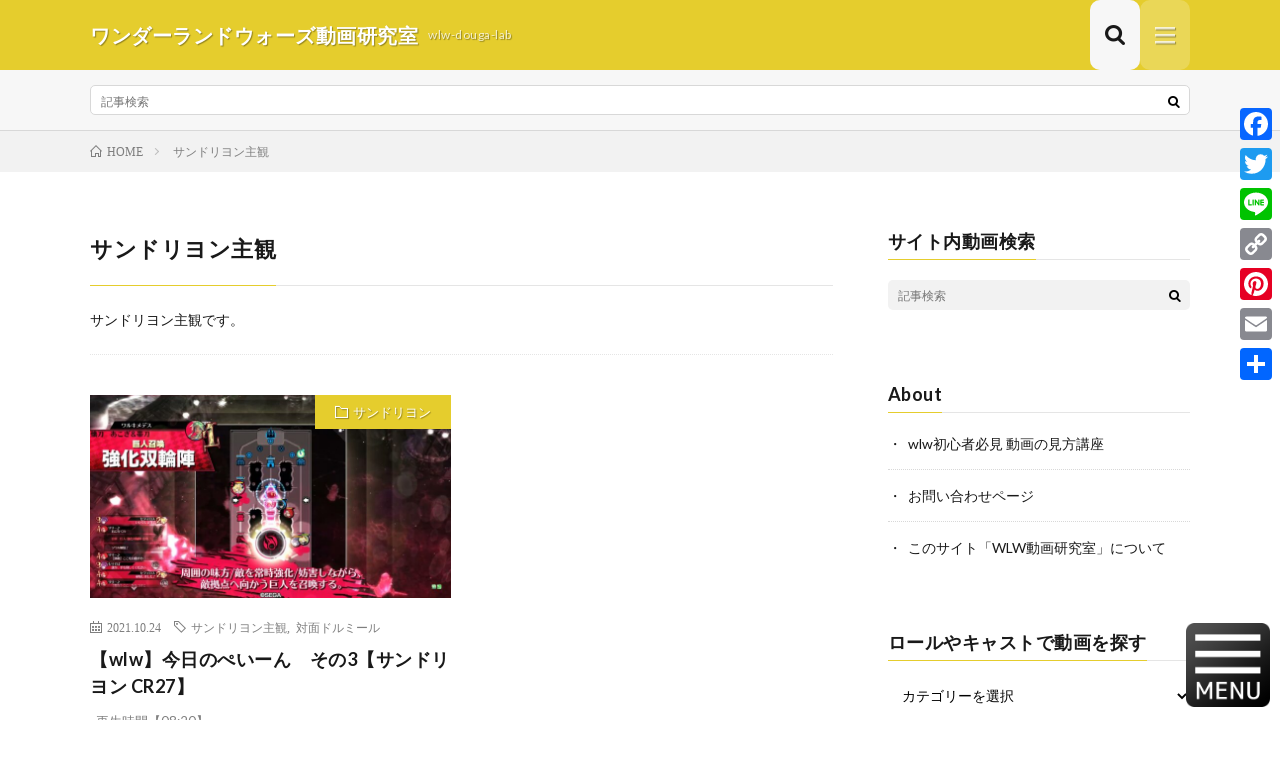

--- FILE ---
content_type: text/html; charset=UTF-8
request_url: https://wlw-douga-lab.com/tag/subj-sando/
body_size: 17349
content:
<!DOCTYPE html>
<html dir="ltr" lang="ja" prefix="og: https://ogp.me/ns#" prefix="og: http://ogp.me/ns#">
<head prefix="og: http://ogp.me/ns# fb: http://ogp.me/ns/fb# article: http://ogp.me/ns/article#">
<meta charset="UTF-8">
<title>サンドリヨン主観 | ワンダーランドウォーズ動画研究室</title>

		<!-- All in One SEO 4.9.3 - aioseo.com -->
	<meta name="description" content="サンドリヨン主観です。" />
	<meta name="robots" content="max-image-preview:large" />
	<meta name="msvalidate.01" content="C0F65B261F039C27CDE8ACD40E21B484" />
	<link rel="canonical" href="https://wlw-douga-lab.com/tag/subj-sando/" />
	<meta name="generator" content="All in One SEO (AIOSEO) 4.9.3" />
		<script type="application/ld+json" class="aioseo-schema">
			{"@context":"https:\/\/schema.org","@graph":[{"@type":"BreadcrumbList","@id":"https:\/\/wlw-douga-lab.com\/tag\/subj-sando\/#breadcrumblist","itemListElement":[{"@type":"ListItem","@id":"https:\/\/wlw-douga-lab.com#listItem","position":1,"name":"\u30db\u30fc\u30e0","item":"https:\/\/wlw-douga-lab.com","nextItem":{"@type":"ListItem","@id":"https:\/\/wlw-douga-lab.com\/tag\/subj-sando\/#listItem","name":"\u30b5\u30f3\u30c9\u30ea\u30e8\u30f3\u4e3b\u89b3"}},{"@type":"ListItem","@id":"https:\/\/wlw-douga-lab.com\/tag\/subj-sando\/#listItem","position":2,"name":"\u30b5\u30f3\u30c9\u30ea\u30e8\u30f3\u4e3b\u89b3","previousItem":{"@type":"ListItem","@id":"https:\/\/wlw-douga-lab.com#listItem","name":"\u30db\u30fc\u30e0"}}]},{"@type":"CollectionPage","@id":"https:\/\/wlw-douga-lab.com\/tag\/subj-sando\/#collectionpage","url":"https:\/\/wlw-douga-lab.com\/tag\/subj-sando\/","name":"\u30b5\u30f3\u30c9\u30ea\u30e8\u30f3\u4e3b\u89b3 | \u30ef\u30f3\u30c0\u30fc\u30e9\u30f3\u30c9\u30a6\u30a9\u30fc\u30ba\u52d5\u753b\u7814\u7a76\u5ba4","description":"\u30b5\u30f3\u30c9\u30ea\u30e8\u30f3\u4e3b\u89b3\u3067\u3059\u3002","inLanguage":"ja","isPartOf":{"@id":"https:\/\/wlw-douga-lab.com\/#website"},"breadcrumb":{"@id":"https:\/\/wlw-douga-lab.com\/tag\/subj-sando\/#breadcrumblist"}},{"@type":"Organization","@id":"https:\/\/wlw-douga-lab.com\/#organization","name":"\u30ef\u30f3\u30c0\u30fc\u30e9\u30f3\u30c9\u30a6\u30a9\u30fc\u30ba\u52d5\u753b\u7814\u7a76\u5ba4","description":"wlw-douga-lab","url":"https:\/\/wlw-douga-lab.com\/"},{"@type":"WebSite","@id":"https:\/\/wlw-douga-lab.com\/#website","url":"https:\/\/wlw-douga-lab.com\/","name":"\u30ef\u30f3\u30c0\u30fc\u30e9\u30f3\u30c9\u30a6\u30a9\u30fc\u30ba\u52d5\u753b\u7814\u7a76\u5ba4","description":"wlw-douga-lab","inLanguage":"ja","publisher":{"@id":"https:\/\/wlw-douga-lab.com\/#organization"}}]}
		</script>
		<!-- All in One SEO -->

<link rel='dns-prefetch' href='//static.addtoany.com' />
<link rel='dns-prefetch' href='//www.googletagmanager.com' />
<link rel='dns-prefetch' href='//pagead2.googlesyndication.com' />
<style id='wp-img-auto-sizes-contain-inline-css' type='text/css'>
img:is([sizes=auto i],[sizes^="auto," i]){contain-intrinsic-size:3000px 1500px}
/*# sourceURL=wp-img-auto-sizes-contain-inline-css */
</style>
<style id='wp-block-library-inline-css' type='text/css'>
:root{--wp-block-synced-color:#7a00df;--wp-block-synced-color--rgb:122,0,223;--wp-bound-block-color:var(--wp-block-synced-color);--wp-editor-canvas-background:#ddd;--wp-admin-theme-color:#007cba;--wp-admin-theme-color--rgb:0,124,186;--wp-admin-theme-color-darker-10:#006ba1;--wp-admin-theme-color-darker-10--rgb:0,107,160.5;--wp-admin-theme-color-darker-20:#005a87;--wp-admin-theme-color-darker-20--rgb:0,90,135;--wp-admin-border-width-focus:2px}@media (min-resolution:192dpi){:root{--wp-admin-border-width-focus:1.5px}}.wp-element-button{cursor:pointer}:root .has-very-light-gray-background-color{background-color:#eee}:root .has-very-dark-gray-background-color{background-color:#313131}:root .has-very-light-gray-color{color:#eee}:root .has-very-dark-gray-color{color:#313131}:root .has-vivid-green-cyan-to-vivid-cyan-blue-gradient-background{background:linear-gradient(135deg,#00d084,#0693e3)}:root .has-purple-crush-gradient-background{background:linear-gradient(135deg,#34e2e4,#4721fb 50%,#ab1dfe)}:root .has-hazy-dawn-gradient-background{background:linear-gradient(135deg,#faaca8,#dad0ec)}:root .has-subdued-olive-gradient-background{background:linear-gradient(135deg,#fafae1,#67a671)}:root .has-atomic-cream-gradient-background{background:linear-gradient(135deg,#fdd79a,#004a59)}:root .has-nightshade-gradient-background{background:linear-gradient(135deg,#330968,#31cdcf)}:root .has-midnight-gradient-background{background:linear-gradient(135deg,#020381,#2874fc)}:root{--wp--preset--font-size--normal:16px;--wp--preset--font-size--huge:42px}.has-regular-font-size{font-size:1em}.has-larger-font-size{font-size:2.625em}.has-normal-font-size{font-size:var(--wp--preset--font-size--normal)}.has-huge-font-size{font-size:var(--wp--preset--font-size--huge)}.has-text-align-center{text-align:center}.has-text-align-left{text-align:left}.has-text-align-right{text-align:right}.has-fit-text{white-space:nowrap!important}#end-resizable-editor-section{display:none}.aligncenter{clear:both}.items-justified-left{justify-content:flex-start}.items-justified-center{justify-content:center}.items-justified-right{justify-content:flex-end}.items-justified-space-between{justify-content:space-between}.screen-reader-text{border:0;clip-path:inset(50%);height:1px;margin:-1px;overflow:hidden;padding:0;position:absolute;width:1px;word-wrap:normal!important}.screen-reader-text:focus{background-color:#ddd;clip-path:none;color:#444;display:block;font-size:1em;height:auto;left:5px;line-height:normal;padding:15px 23px 14px;text-decoration:none;top:5px;width:auto;z-index:100000}html :where(.has-border-color){border-style:solid}html :where([style*=border-top-color]){border-top-style:solid}html :where([style*=border-right-color]){border-right-style:solid}html :where([style*=border-bottom-color]){border-bottom-style:solid}html :where([style*=border-left-color]){border-left-style:solid}html :where([style*=border-width]){border-style:solid}html :where([style*=border-top-width]){border-top-style:solid}html :where([style*=border-right-width]){border-right-style:solid}html :where([style*=border-bottom-width]){border-bottom-style:solid}html :where([style*=border-left-width]){border-left-style:solid}html :where(img[class*=wp-image-]){height:auto;max-width:100%}:where(figure){margin:0 0 1em}html :where(.is-position-sticky){--wp-admin--admin-bar--position-offset:var(--wp-admin--admin-bar--height,0px)}@media screen and (max-width:600px){html :where(.is-position-sticky){--wp-admin--admin-bar--position-offset:0px}}

/*# sourceURL=wp-block-library-inline-css */
</style><style id='global-styles-inline-css' type='text/css'>
:root{--wp--preset--aspect-ratio--square: 1;--wp--preset--aspect-ratio--4-3: 4/3;--wp--preset--aspect-ratio--3-4: 3/4;--wp--preset--aspect-ratio--3-2: 3/2;--wp--preset--aspect-ratio--2-3: 2/3;--wp--preset--aspect-ratio--16-9: 16/9;--wp--preset--aspect-ratio--9-16: 9/16;--wp--preset--color--black: #000000;--wp--preset--color--cyan-bluish-gray: #abb8c3;--wp--preset--color--white: #ffffff;--wp--preset--color--pale-pink: #f78da7;--wp--preset--color--vivid-red: #cf2e2e;--wp--preset--color--luminous-vivid-orange: #ff6900;--wp--preset--color--luminous-vivid-amber: #fcb900;--wp--preset--color--light-green-cyan: #7bdcb5;--wp--preset--color--vivid-green-cyan: #00d084;--wp--preset--color--pale-cyan-blue: #8ed1fc;--wp--preset--color--vivid-cyan-blue: #0693e3;--wp--preset--color--vivid-purple: #9b51e0;--wp--preset--gradient--vivid-cyan-blue-to-vivid-purple: linear-gradient(135deg,rgb(6,147,227) 0%,rgb(155,81,224) 100%);--wp--preset--gradient--light-green-cyan-to-vivid-green-cyan: linear-gradient(135deg,rgb(122,220,180) 0%,rgb(0,208,130) 100%);--wp--preset--gradient--luminous-vivid-amber-to-luminous-vivid-orange: linear-gradient(135deg,rgb(252,185,0) 0%,rgb(255,105,0) 100%);--wp--preset--gradient--luminous-vivid-orange-to-vivid-red: linear-gradient(135deg,rgb(255,105,0) 0%,rgb(207,46,46) 100%);--wp--preset--gradient--very-light-gray-to-cyan-bluish-gray: linear-gradient(135deg,rgb(238,238,238) 0%,rgb(169,184,195) 100%);--wp--preset--gradient--cool-to-warm-spectrum: linear-gradient(135deg,rgb(74,234,220) 0%,rgb(151,120,209) 20%,rgb(207,42,186) 40%,rgb(238,44,130) 60%,rgb(251,105,98) 80%,rgb(254,248,76) 100%);--wp--preset--gradient--blush-light-purple: linear-gradient(135deg,rgb(255,206,236) 0%,rgb(152,150,240) 100%);--wp--preset--gradient--blush-bordeaux: linear-gradient(135deg,rgb(254,205,165) 0%,rgb(254,45,45) 50%,rgb(107,0,62) 100%);--wp--preset--gradient--luminous-dusk: linear-gradient(135deg,rgb(255,203,112) 0%,rgb(199,81,192) 50%,rgb(65,88,208) 100%);--wp--preset--gradient--pale-ocean: linear-gradient(135deg,rgb(255,245,203) 0%,rgb(182,227,212) 50%,rgb(51,167,181) 100%);--wp--preset--gradient--electric-grass: linear-gradient(135deg,rgb(202,248,128) 0%,rgb(113,206,126) 100%);--wp--preset--gradient--midnight: linear-gradient(135deg,rgb(2,3,129) 0%,rgb(40,116,252) 100%);--wp--preset--font-size--small: 13px;--wp--preset--font-size--medium: 20px;--wp--preset--font-size--large: 36px;--wp--preset--font-size--x-large: 42px;--wp--preset--spacing--20: 0.44rem;--wp--preset--spacing--30: 0.67rem;--wp--preset--spacing--40: 1rem;--wp--preset--spacing--50: 1.5rem;--wp--preset--spacing--60: 2.25rem;--wp--preset--spacing--70: 3.38rem;--wp--preset--spacing--80: 5.06rem;--wp--preset--shadow--natural: 6px 6px 9px rgba(0, 0, 0, 0.2);--wp--preset--shadow--deep: 12px 12px 50px rgba(0, 0, 0, 0.4);--wp--preset--shadow--sharp: 6px 6px 0px rgba(0, 0, 0, 0.2);--wp--preset--shadow--outlined: 6px 6px 0px -3px rgb(255, 255, 255), 6px 6px rgb(0, 0, 0);--wp--preset--shadow--crisp: 6px 6px 0px rgb(0, 0, 0);}:where(.is-layout-flex){gap: 0.5em;}:where(.is-layout-grid){gap: 0.5em;}body .is-layout-flex{display: flex;}.is-layout-flex{flex-wrap: wrap;align-items: center;}.is-layout-flex > :is(*, div){margin: 0;}body .is-layout-grid{display: grid;}.is-layout-grid > :is(*, div){margin: 0;}:where(.wp-block-columns.is-layout-flex){gap: 2em;}:where(.wp-block-columns.is-layout-grid){gap: 2em;}:where(.wp-block-post-template.is-layout-flex){gap: 1.25em;}:where(.wp-block-post-template.is-layout-grid){gap: 1.25em;}.has-black-color{color: var(--wp--preset--color--black) !important;}.has-cyan-bluish-gray-color{color: var(--wp--preset--color--cyan-bluish-gray) !important;}.has-white-color{color: var(--wp--preset--color--white) !important;}.has-pale-pink-color{color: var(--wp--preset--color--pale-pink) !important;}.has-vivid-red-color{color: var(--wp--preset--color--vivid-red) !important;}.has-luminous-vivid-orange-color{color: var(--wp--preset--color--luminous-vivid-orange) !important;}.has-luminous-vivid-amber-color{color: var(--wp--preset--color--luminous-vivid-amber) !important;}.has-light-green-cyan-color{color: var(--wp--preset--color--light-green-cyan) !important;}.has-vivid-green-cyan-color{color: var(--wp--preset--color--vivid-green-cyan) !important;}.has-pale-cyan-blue-color{color: var(--wp--preset--color--pale-cyan-blue) !important;}.has-vivid-cyan-blue-color{color: var(--wp--preset--color--vivid-cyan-blue) !important;}.has-vivid-purple-color{color: var(--wp--preset--color--vivid-purple) !important;}.has-black-background-color{background-color: var(--wp--preset--color--black) !important;}.has-cyan-bluish-gray-background-color{background-color: var(--wp--preset--color--cyan-bluish-gray) !important;}.has-white-background-color{background-color: var(--wp--preset--color--white) !important;}.has-pale-pink-background-color{background-color: var(--wp--preset--color--pale-pink) !important;}.has-vivid-red-background-color{background-color: var(--wp--preset--color--vivid-red) !important;}.has-luminous-vivid-orange-background-color{background-color: var(--wp--preset--color--luminous-vivid-orange) !important;}.has-luminous-vivid-amber-background-color{background-color: var(--wp--preset--color--luminous-vivid-amber) !important;}.has-light-green-cyan-background-color{background-color: var(--wp--preset--color--light-green-cyan) !important;}.has-vivid-green-cyan-background-color{background-color: var(--wp--preset--color--vivid-green-cyan) !important;}.has-pale-cyan-blue-background-color{background-color: var(--wp--preset--color--pale-cyan-blue) !important;}.has-vivid-cyan-blue-background-color{background-color: var(--wp--preset--color--vivid-cyan-blue) !important;}.has-vivid-purple-background-color{background-color: var(--wp--preset--color--vivid-purple) !important;}.has-black-border-color{border-color: var(--wp--preset--color--black) !important;}.has-cyan-bluish-gray-border-color{border-color: var(--wp--preset--color--cyan-bluish-gray) !important;}.has-white-border-color{border-color: var(--wp--preset--color--white) !important;}.has-pale-pink-border-color{border-color: var(--wp--preset--color--pale-pink) !important;}.has-vivid-red-border-color{border-color: var(--wp--preset--color--vivid-red) !important;}.has-luminous-vivid-orange-border-color{border-color: var(--wp--preset--color--luminous-vivid-orange) !important;}.has-luminous-vivid-amber-border-color{border-color: var(--wp--preset--color--luminous-vivid-amber) !important;}.has-light-green-cyan-border-color{border-color: var(--wp--preset--color--light-green-cyan) !important;}.has-vivid-green-cyan-border-color{border-color: var(--wp--preset--color--vivid-green-cyan) !important;}.has-pale-cyan-blue-border-color{border-color: var(--wp--preset--color--pale-cyan-blue) !important;}.has-vivid-cyan-blue-border-color{border-color: var(--wp--preset--color--vivid-cyan-blue) !important;}.has-vivid-purple-border-color{border-color: var(--wp--preset--color--vivid-purple) !important;}.has-vivid-cyan-blue-to-vivid-purple-gradient-background{background: var(--wp--preset--gradient--vivid-cyan-blue-to-vivid-purple) !important;}.has-light-green-cyan-to-vivid-green-cyan-gradient-background{background: var(--wp--preset--gradient--light-green-cyan-to-vivid-green-cyan) !important;}.has-luminous-vivid-amber-to-luminous-vivid-orange-gradient-background{background: var(--wp--preset--gradient--luminous-vivid-amber-to-luminous-vivid-orange) !important;}.has-luminous-vivid-orange-to-vivid-red-gradient-background{background: var(--wp--preset--gradient--luminous-vivid-orange-to-vivid-red) !important;}.has-very-light-gray-to-cyan-bluish-gray-gradient-background{background: var(--wp--preset--gradient--very-light-gray-to-cyan-bluish-gray) !important;}.has-cool-to-warm-spectrum-gradient-background{background: var(--wp--preset--gradient--cool-to-warm-spectrum) !important;}.has-blush-light-purple-gradient-background{background: var(--wp--preset--gradient--blush-light-purple) !important;}.has-blush-bordeaux-gradient-background{background: var(--wp--preset--gradient--blush-bordeaux) !important;}.has-luminous-dusk-gradient-background{background: var(--wp--preset--gradient--luminous-dusk) !important;}.has-pale-ocean-gradient-background{background: var(--wp--preset--gradient--pale-ocean) !important;}.has-electric-grass-gradient-background{background: var(--wp--preset--gradient--electric-grass) !important;}.has-midnight-gradient-background{background: var(--wp--preset--gradient--midnight) !important;}.has-small-font-size{font-size: var(--wp--preset--font-size--small) !important;}.has-medium-font-size{font-size: var(--wp--preset--font-size--medium) !important;}.has-large-font-size{font-size: var(--wp--preset--font-size--large) !important;}.has-x-large-font-size{font-size: var(--wp--preset--font-size--x-large) !important;}
/*# sourceURL=global-styles-inline-css */
</style>

<style id='classic-theme-styles-inline-css' type='text/css'>
/*! This file is auto-generated */
.wp-block-button__link{color:#fff;background-color:#32373c;border-radius:9999px;box-shadow:none;text-decoration:none;padding:calc(.667em + 2px) calc(1.333em + 2px);font-size:1.125em}.wp-block-file__button{background:#32373c;color:#fff;text-decoration:none}
/*# sourceURL=/wp-includes/css/classic-themes.min.css */
</style>
<link rel='stylesheet' id='video-blogster-pro-frontend-css' href='https://wlw-douga-lab.com/wp-content/plugins/video-blogster-pro/video-blogster-frontend.css?ver=4.9.0.4' type='text/css' media='all' />
<link rel='stylesheet' id='addtoany-css' href='https://wlw-douga-lab.com/wp-content/plugins/add-to-any/addtoany.min.css?ver=1.16' type='text/css' media='all' />
<style id='addtoany-inline-css' type='text/css'>
@media screen and (max-width:980px){
.a2a_floating_style.a2a_vertical_style{display:none;}
}
.addtoany_header{font-size: 1.5em;}
/*# sourceURL=addtoany-inline-css */
</style>
<script type="text/javascript" id="addtoany-core-js-before">
/* <![CDATA[ */
window.a2a_config=window.a2a_config||{};a2a_config.callbacks=[];a2a_config.overlays=[];a2a_config.templates={};a2a_localize = {
	Share: "共有",
	Save: "ブックマーク",
	Subscribe: "購読",
	Email: "メール",
	Bookmark: "ブックマーク",
	ShowAll: "すべて表示する",
	ShowLess: "小さく表示する",
	FindServices: "サービスを探す",
	FindAnyServiceToAddTo: "追加するサービスを今すぐ探す",
	PoweredBy: "Powered by",
	ShareViaEmail: "メールでシェアする",
	SubscribeViaEmail: "メールで購読する",
	BookmarkInYourBrowser: "ブラウザにブックマーク",
	BookmarkInstructions: "このページをブックマークするには、 Ctrl+D または \u2318+D を押下。",
	AddToYourFavorites: "お気に入りに追加",
	SendFromWebOrProgram: "任意のメールアドレスまたはメールプログラムから送信",
	EmailProgram: "メールプログラム",
	More: "詳細&#8230;",
	ThanksForSharing: "共有ありがとうございます !",
	ThanksForFollowing: "フォローありがとうございます !"
};
//# sourceURL=addtoany-core-js-before
/* ]]> */
</script>
<script type="text/javascript" defer src="https://static.addtoany.com/menu/page.js" id="addtoany-core-js"></script>
<script type="text/javascript" src="https://wlw-douga-lab.com/wp-includes/js/jquery/jquery.min.js?ver=3.7.1" id="jquery-core-js"></script>
<script type="text/javascript" src="https://wlw-douga-lab.com/wp-includes/js/jquery/jquery-migrate.min.js?ver=3.4.1" id="jquery-migrate-js"></script>
<script type="text/javascript" defer src="https://wlw-douga-lab.com/wp-content/plugins/add-to-any/addtoany.min.js?ver=1.1" id="addtoany-jquery-js"></script>

<!-- Site Kit によって追加された Google タグ（gtag.js）スニペット -->
<!-- Google アナリティクス スニペット (Site Kit が追加) -->
<script type="text/javascript" src="https://www.googletagmanager.com/gtag/js?id=G-TVDWXB9430" id="google_gtagjs-js" async></script>
<script type="text/javascript" id="google_gtagjs-js-after">
/* <![CDATA[ */
window.dataLayer = window.dataLayer || [];function gtag(){dataLayer.push(arguments);}
gtag("set","linker",{"domains":["wlw-douga-lab.com"]});
gtag("js", new Date());
gtag("set", "developer_id.dZTNiMT", true);
gtag("config", "G-TVDWXB9430");
//# sourceURL=google_gtagjs-js-after
/* ]]> */
</script>
<link rel="https://api.w.org/" href="https://wlw-douga-lab.com/wp-json/" /><link rel="alternate" title="JSON" type="application/json" href="https://wlw-douga-lab.com/wp-json/wp/v2/tags/64" /><meta name="generator" content="Site Kit by Google 1.170.0" /><link rel="stylesheet" href="https://wlw-douga-lab.com/wp-content/themes/lionmedia/style.css">
<link rel="stylesheet" href="https://wlw-douga-lab.com/wp-content/themes/lionmedia-child/style.css">
<link rel="stylesheet" href="https://wlw-douga-lab.com/wp-content/themes/lionmedia/css/icon.css">
<link rel="stylesheet" href="https://fonts.googleapis.com/css?family=Lato:400,700,900">
<meta http-equiv="X-UA-Compatible" content="IE=edge">
<meta name="viewport" content="width=device-width, initial-scale=1, shrink-to-fit=no">
<link rel="dns-prefetch" href="//www.google.com">
<link rel="dns-prefetch" href="//www.google-analytics.com">
<link rel="dns-prefetch" href="//fonts.googleapis.com">
<link rel="dns-prefetch" href="//fonts.gstatic.com">
<link rel="dns-prefetch" href="//pagead2.googlesyndication.com">
<link rel="dns-prefetch" href="//googleads.g.doubleclick.net">
<link rel="dns-prefetch" href="//www.gstatic.com">
<style type="text/css">
.l-header,
.searchNavi__title,
.key__cat,
.eyecatch__cat,
.rankingBox__title,
.categoryDescription,
.pagetop,
.contactTable__header .required,
.heading.heading-primary .heading__bg,
.btn__link:hover,
.widget .tag-cloud-link:hover,
.comment-respond .submit:hover,
.comments__list .comment-reply-link:hover,
.widget .calendar_wrap tbody a:hover,
.comments__list .comment-meta,
.ctaPost__btn{background:#e5cd2d;}

.heading.heading-first,
.heading.heading-widget::before,
.heading.heading-footer::before,
.btn__link,
.widget .tag-cloud-link,
.comment-respond .submit,
.comments__list .comment-reply-link,
.content a:hover,
.t-light .l-footer,
.ctaPost__btn{border-color:#e5cd2d;}

.categoryBox__title,
.dateList__item a[rel=tag]:hover,
.dateList__item a[rel=category]:hover,
.copySns__copyLink:hover,
.btn__link,
.widget .tag-cloud-link,
.comment-respond .submit,
.comments__list .comment-reply-link,
.widget a:hover,
.widget ul li .rsswidget,
.content a,
.related__title,
.ctaPost__btn:hover{color:#e5cd2d;}

.c-user01 {color:#000 !important}
.bgc-user01 {background:#000 !important}
.hc-user01:hover {color:#000 !important}
.c-user02 {color:#000 !important}
.bgc-user02 {background:#000 !important}
.hc-user02:hover {color:#000 !important}
.c-user03 {color:#000 !important}
.bgc-user03 {background:#000 !important}
.hc-user03:hover {color:#000 !important}
.c-user04 {color:#000 !important}
.bgc-user04 {background:#000 !important}
.hc-user04:hover {color:#000 !important}
.c-user05 {color:#000 !important}
.bgc-user05 {background:#000 !important}
.hc-user05:hover {color:#000 !important}

</style>

<!-- Site Kit が追加した Google AdSense メタタグ -->
<meta name="google-adsense-platform-account" content="ca-host-pub-2644536267352236">
<meta name="google-adsense-platform-domain" content="sitekit.withgoogle.com">
<!-- Site Kit が追加した End Google AdSense メタタグ -->

<!-- Google AdSense スニペット (Site Kit が追加) -->
<script type="text/javascript" async="async" src="https://pagead2.googlesyndication.com/pagead/js/adsbygoogle.js?client=ca-pub-6155364507989281&amp;host=ca-host-pub-2644536267352236" crossorigin="anonymous"></script>

<!-- (ここまで) Google AdSense スニペット (Site Kit が追加) -->
<!-- ## NXS/OG ## --><!-- ## NXSOGTAGS ## --><!-- ## NXS/OG ## -->
<meta name="description" content="サンドリヨン主観です。">
<meta property="og:site_name" content="ワンダーランドウォーズ動画研究室" />
<meta property="og:type" content="website" />
<meta property="og:title" content="サンドリヨン主観 | ワンダーランドウォーズ動画研究室" />
<meta property="og:description" content="サンドリヨン主観です。" />
<meta property="og:url" content="https://wlw-douga-lab.com/tag/subj-sando/" />
<meta property="og:image" content="https://wlw-douga-lab.com/wp-content/themes/lionmedia/img/img_no.gif" />
<meta name="twitter:card" content="summary" />


<style>
.menu_display
{
	/*display:none;*/
	width: 100%;
    height: 100%;
    background-color: rgba(240,212,199,0.8);
    position: fixed;
    right: -100%;
    bottom: -100%;
    z-index: 100;
    transition: 0.5s;
	
	
	/*透過0.7*/
}
#openbutton
{
}
#closebutton
{
	display:none;
}
.btnstyle
{
    position: fixed;
    z-index: 10000;
    right: 10px;
    bottom: 10px;
    background: none;
    border: none;
    width: 6em;
    padding: 0;
}
/*メニューデザイン↓*/
.menu_title
{
	margin: 1em 0;
    text-align: center;
    font-size: 2em;
    color: #222222;
}
.menu_title span
{
    padding: 0.5em 2em;
    background: #f4849d;
    border-radius: 15px;
}


.menu_container
{
    margin: 10px;
    font-size: 1em;
	height:100%;
}
@media screen and (min-width: 768px) {
.menu_container
{
	margin: 10px auto;
	width: 80%;
	font-size: 1.5em;
	font-weight:bold;
}
}

ul.menu_tab
{
	margin:0;
	padding:0;
	display: flex;
	flex-wrap: wrap;
	list-style:none;
	width:100%;
}

ul.menu_tab li
{
    margin: 0;
    padding: 0;
    text-align: center;
    border-radius: 15px 15px 0px 0px;
    background-color: #FFFFFF;
    width: 23%;
    margin-left: 1%;
    margin-right: 1%;
    line-height: 3em;
}




div#lamp
{
    height: 3px;
    background-color: rgba(34,34,34,0.7);
    left: 1%;
    width: 23%;
    position: relative;
    transition: 0.5s ease-out;
}





.menu_board
{
	overflow:hidden;
	width:100%;
	height: 100%;
	position:relative
}
.menu_style
{
	background-color: #FFFFFF;
    position: absolute;
    transition: 0.5s ease-out;
    width: 100%;
}
.menu_style ul
{
    list-style: none;
    padding: 0;
    margin: 0;
    display: flex;
    flex-wrap: wrap;
}

.menu_style li
{
	width: calc(50% - 1px);
    text-align: center;
    line-height: 3em;
	border-top:2px dashed;
}

@media screen and (min-width: 768px) {
.menu_style li
{
	width:calc((100%/3) - (4px/3));
}
.menu_style li:first-child,.menu_style li:nth-child(2),.menu_style li:nth-child(3)
{
border-top:none;
}



.menu_style li:nth-child(3n-2),.menu_style li:nth-child(3n-1)
{
	border-right:2px dashed;
}


}

@media screen and (max-width: 767px) {
.menu_style li:first-child,.menu_style li:nth-child(2)
{
	border-top:none;
}

.menu_style li:nth-child(2n-1)
{
	border-right:2px dashed;
}
}
.menu_style a, .menu_style a:visited
{
color:#222222;
text-decoration: none;
}

.menu_style a
{
	width: 100%;
    height: 100%;
    display: block;
	transition:0.5s;
}

.menu_style a:hover
{
	background-color:rgba(244,132,157,0.7);
	font-size: 1.2em;
}

#ftag_menu
{
	/*bottom: 0px;*/
	top:0;
	opacity:1;
	visibility:visible;
}

#atag_menu
{
	top:-1000px;
	opacity:0;
	visibility:hidden;
}

#stag_menu
{
	top:-1000px;
	opacity:0;
	visibility:hidden;
}

#findtag_menu
{
	top:-1000px;
	opacity:0;
	visibility:hidden;
}
.find_box
{
	text-align:center;
	margin-bottom: 3em;
}

.find_box h3
{
	text-align: center;
    color: #222222;
    font-weight: 200;
    margin-bottom: 1em;
    margin-top: 2em;
    font-size: 1.2em;
}

.find_box form
{
	border-radius: 10px;
    background-color: #222222;
    margin-bottom: 1em;
	margin-left:1%;
	margin-right:1%;
}

.find_box input
{
    font-size: 1em;
    width: 85%;
    line-height: 2em;
    border: none;
    padding-left: 1em;
    margin: 1em 0px;
}

.find_box button
{
	display:contents;
}

.find_box button.icon-search:before {
	margin-left: -1.5em;
	color:#222222;
}
</style>
</head>
<body class="t-light">

  
  <!--l-header-->
  <header class="l-header">
    <div class="container">
      
      <div class="siteTitle">

              <p class="siteTitle__name  u-txtShdw">
          <a class="siteTitle__link" href="https://wlw-douga-lab.com">
            <span class="siteTitle__main">ワンダーランドウォーズ動画研究室</span>
          </a>
          <span class="siteTitle__sub">wlw-douga-lab</span>
		</p>	        </div>
      
      <nav class="menuNavi">      
                <ul class="menuNavi__list">
		              <li class="menuNavi__item u-txtShdw"><span class="menuNavi__link menuNavi__link-current icon-search" id="menuNavi__search" onclick="toggle__search();"></span></li>
            <li class="menuNavi__item u-txtShdw"><span class="menuNavi__link icon-menu" id="menuNavi__menu" onclick="toggle__menu();"></span></li>
                  </ul>
      </nav>
      
    </div>
  </header>
  <!--/l-header-->
  
  <!--l-extra-->
        <div class="l-extra" id="extra__search">
      <div class="container">
        <div class="searchNavi">
                    
                <div class="searchBox">
        <form class="searchBox__form" method="get" target="_top" action="https://wlw-douga-lab.com/" >
          <input class="searchBox__input" type="text" maxlength="50" name="s" placeholder="記事検索"><button class="searchBox__submit icon-search" type="submit" value="search"> </button>
        </form>
      </div>        </div>
      </div>
    </div>
        
    <div class="l-extraNone" id="extra__menu">
      <div class="container container-max">
        <nav class="globalNavi">
          <ul class="globalNavi__list">
          	        <li id="menu-item-3776" class="menu-item menu-item-type-taxonomy menu-item-object-category menu-item-has-children menu-item-3776"><a href="https://wlw-douga-lab.com/category/f/">ファイター一覧</a>
<ul class="sub-menu">
	<li id="menu-item-3943" class="menu-item menu-item-type-taxonomy menu-item-object-category menu-item-3943"><a href="https://wlw-douga-lab.com/category/f/sando/">サンドリヨン</a></li>
	<li id="menu-item-3787" class="menu-item menu-item-type-taxonomy menu-item-object-category menu-item-3787"><a href="https://wlw-douga-lab.com/category/f/n_momo/">吉備津彦</a></li>
	<li id="menu-item-3952" class="menu-item menu-item-type-taxonomy menu-item-object-category menu-item-3952"><a href="https://wlw-douga-lab.com/category/f/hook/">アイアン・フック</a></li>
	<li id="menu-item-3780" class="menu-item menu-item-type-taxonomy menu-item-object-category menu-item-3780"><a href="https://wlw-douga-lab.com/category/f/rincyan/">リンちゃん</a></li>
	<li id="menu-item-3927" class="menu-item menu-item-type-taxonomy menu-item-object-category menu-item-3927"><a href="https://wlw-douga-lab.com/category/f/dorumi/">ドルミール</a></li>
	<li id="menu-item-3934" class="menu-item menu-item-type-taxonomy menu-item-object-category menu-item-3934"><a href="https://wlw-douga-lab.com/category/f/merou/">メロウ</a></li>
	<li id="menu-item-3938" class="menu-item menu-item-type-taxonomy menu-item-object-category menu-item-3938"><a href="https://wlw-douga-lab.com/category/f/taisei/">大聖</a></li>
	<li id="menu-item-3794" class="menu-item menu-item-type-taxonomy menu-item-object-category menu-item-3794"><a href="https://wlw-douga-lab.com/category/f/s_alice/">シャドウアリス</a></li>
	<li id="menu-item-3939" class="menu-item menu-item-type-taxonomy menu-item-object-category menu-item-3939"><a href="https://wlw-douga-lab.com/category/f/tsukuyomi/">ツクヨミ</a></li>
	<li id="menu-item-3948" class="menu-item menu-item-type-taxonomy menu-item-object-category menu-item-3948"><a href="https://wlw-douga-lab.com/category/f/schnee/">シュネーヴィッツェン</a></li>
	<li id="menu-item-3946" class="menu-item menu-item-type-taxonomy menu-item-object-category menu-item-3946"><a href="https://wlw-douga-lab.com/category/f/jean/">ジーン</a></li>
	<li id="menu-item-3949" class="menu-item menu-item-type-taxonomy menu-item-object-category menu-item-3949"><a href="https://wlw-douga-lab.com/category/f/uracyan/">温羅</a></li>
	<li id="menu-item-3784" class="menu-item menu-item-type-taxonomy menu-item-object-category menu-item-3784"><a href="https://wlw-douga-lab.com/category/f/magusu/">マグス・クラウン</a></li>
	<li id="menu-item-3933" class="menu-item menu-item-type-taxonomy menu-item-object-category menu-item-3933"><a href="https://wlw-douga-lab.com/category/f/mira/">ミラベル</a></li>
	<li id="menu-item-3953" class="menu-item menu-item-type-taxonomy menu-item-object-category menu-item-3953"><a href="https://wlw-douga-lab.com/category/f/hoori/">火遠理</a></li>
	<li id="menu-item-3929" class="menu-item menu-item-type-taxonomy menu-item-object-category menu-item-3929"><a href="https://wlw-douga-lab.com/category/f/jadou/">邪道丸</a></li>
	<li id="menu-item-3945" class="menu-item menu-item-type-taxonomy menu-item-object-category menu-item-3945"><a href="https://wlw-douga-lab.com/category/f/tamamo/">玉藻</a></li>
	<li id="menu-item-3928" class="menu-item menu-item-type-taxonomy menu-item-object-category menu-item-3928"><a href="https://wlw-douga-lab.com/category/f/koppe/">コッペリア</a></li>
	<li id="menu-item-3790" class="menu-item menu-item-type-taxonomy menu-item-object-category menu-item-3790"><a href="https://wlw-douga-lab.com/category/f/malato/">マァト</a></li>
	<li id="menu-item-26516" class="menu-item menu-item-type-taxonomy menu-item-object-category menu-item-26516"><a href="https://wlw-douga-lab.com/category/f/kurama/">クラマ</a></li>
	<li id="menu-item-26050" class="menu-item menu-item-type-taxonomy menu-item-object-category menu-item-26050"><a href="https://wlw-douga-lab.com/category/f/rosa/">ローザ</a></li>
	<li id="menu-item-26049" class="menu-item menu-item-type-taxonomy menu-item-object-category menu-item-26049"><a href="https://wlw-douga-lab.com/category/f/marie_r/">マリー・ラプンツェル</a></li>
	<li id="menu-item-40889" class="menu-item menu-item-type-taxonomy menu-item-object-category menu-item-40889"><a href="https://wlw-douga-lab.com/category/f/puppy/">パピール</a></li>
</ul>
</li>
<li id="menu-item-3774" class="menu-item menu-item-type-taxonomy menu-item-object-category menu-item-has-children menu-item-3774"><a href="https://wlw-douga-lab.com/category/a/">アタッカー一覧</a>
<ul class="sub-menu">
	<li id="menu-item-3942" class="menu-item menu-item-type-taxonomy menu-item-object-category menu-item-3942"><a href="https://wlw-douga-lab.com/category/a/bikou/">美猴</a></li>
	<li id="menu-item-3781" class="menu-item menu-item-type-taxonomy menu-item-object-category menu-item-3781"><a href="https://wlw-douga-lab.com/category/a/l_alice/">リトルアリス</a></li>
	<li id="menu-item-3785" class="menu-item menu-item-type-taxonomy menu-item-object-category menu-item-3785"><a href="https://wlw-douga-lab.com/category/a/mikusa/">ミクサ</a></li>
	<li id="menu-item-3782" class="menu-item menu-item-type-taxonomy menu-item-object-category menu-item-3782"><a href="https://wlw-douga-lab.com/category/a/aschen/">アシェンプテル</a></li>
	<li id="menu-item-3789" class="menu-item menu-item-type-taxonomy menu-item-object-category menu-item-3789"><a href="https://wlw-douga-lab.com/category/a/scarlet/">スカーレット</a></li>
	<li id="menu-item-3793" class="menu-item menu-item-type-taxonomy menu-item-object-category menu-item-3793"><a href="https://wlw-douga-lab.com/category/a/yamimomo/">闇吉備津</a></li>
	<li id="menu-item-3947" class="menu-item menu-item-type-taxonomy menu-item-object-category menu-item-3947"><a href="https://wlw-douga-lab.com/category/a/robin/">ロビン・シャーウッド</a></li>
	<li id="menu-item-3791" class="menu-item menu-item-type-taxonomy menu-item-object-category menu-item-3791"><a href="https://wlw-douga-lab.com/category/a/honehook/">デス・フック骨</a></li>
	<li id="menu-item-3954" class="menu-item menu-item-type-taxonomy menu-item-object-category menu-item-3954"><a href="https://wlw-douga-lab.com/category/a/anapi/">ナイトメア・キッド</a></li>
	<li id="menu-item-3931" class="menu-item menu-item-type-taxonomy menu-item-object-category menu-item-3931"><a href="https://wlw-douga-lab.com/category/a/miyukino/">深雪乃</a></li>
	<li id="menu-item-3944" class="menu-item menu-item-type-taxonomy menu-item-object-category menu-item-3944"><a href="https://wlw-douga-lab.com/category/a/erueru/">エルルカン</a></li>
	<li id="menu-item-3788" class="menu-item menu-item-type-taxonomy menu-item-object-category menu-item-3788"><a href="https://wlw-douga-lab.com/category/a/dakkisama/">妲己</a></li>
	<li id="menu-item-3936" class="menu-item menu-item-type-taxonomy menu-item-object-category menu-item-3936"><a href="https://wlw-douga-lab.com/category/a/juze/">ジュゼ</a></li>
	<li id="menu-item-3940" class="menu-item menu-item-type-taxonomy menu-item-object-category menu-item-3940"><a href="https://wlw-douga-lab.com/category/a/kaidoumaru/">怪童丸</a></li>
	<li id="menu-item-3935" class="menu-item menu-item-type-taxonomy menu-item-object-category menu-item-3935"><a href="https://wlw-douga-lab.com/category/a/mariku/">マリク</a></li>
	<li id="menu-item-3930" class="menu-item menu-item-type-taxonomy menu-item-object-category menu-item-3930"><a href="https://wlw-douga-lab.com/category/a/w_dorothy/">ウィキッド・ドロシィ</a></li>
	<li id="menu-item-3783" class="menu-item menu-item-type-taxonomy menu-item-object-category menu-item-3783"><a href="https://wlw-douga-lab.com/category/a/joker/">ジョーカー</a></li>
	<li id="menu-item-3950" class="menu-item menu-item-type-taxonomy menu-item-object-category menu-item-3950"><a href="https://wlw-douga-lab.com/category/a/syana/">遮那</a></li>
	<li id="menu-item-26517" class="menu-item menu-item-type-taxonomy menu-item-object-category menu-item-26517"><a href="https://wlw-douga-lab.com/category/a/rapun/">フィー・ラプンツェル</a></li>
	<li id="menu-item-26052" class="menu-item menu-item-type-taxonomy menu-item-object-category menu-item-26052"><a href="https://wlw-douga-lab.com/category/a/ruka/">ルカ</a></li>
</ul>
</li>
<li id="menu-item-3775" class="menu-item menu-item-type-taxonomy menu-item-object-category menu-item-has-children menu-item-3775"><a href="https://wlw-douga-lab.com/category/s/">サポーター一覧</a>
<ul class="sub-menu">
	<li id="menu-item-3932" class="menu-item menu-item-type-taxonomy menu-item-object-category menu-item-3932"><a href="https://wlw-douga-lab.com/category/s/pi-ta/">ピーター</a></li>
	<li id="menu-item-3957" class="menu-item menu-item-type-taxonomy menu-item-object-category menu-item-3957"><a href="https://wlw-douga-lab.com/category/s/sirene/">シレネッタ</a></li>
	<li id="menu-item-3786" class="menu-item menu-item-type-taxonomy menu-item-object-category menu-item-3786"><a href="https://wlw-douga-lab.com/category/s/kaguya/">かぐや</a></li>
	<li id="menu-item-3792" class="menu-item menu-item-type-taxonomy menu-item-object-category menu-item-3792"><a href="https://wlw-douga-lab.com/category/s/weiss/">ヴァイス</a></li>
	<li id="menu-item-3937" class="menu-item menu-item-type-taxonomy menu-item-object-category menu-item-3937"><a href="https://wlw-douga-lab.com/category/s/epine/">エピーヌ</a></li>
	<li id="menu-item-3941" class="menu-item menu-item-type-taxonomy menu-item-object-category menu-item-3941"><a href="https://wlw-douga-lab.com/category/s/marian/">メイド・マリアン</a></li>
	<li id="menu-item-3956" class="menu-item menu-item-type-taxonomy menu-item-object-category menu-item-3956"><a href="https://wlw-douga-lab.com/category/s/sigurudo/">シグルドリーヴァ</a></li>
	<li id="menu-item-3951" class="menu-item menu-item-type-taxonomy menu-item-object-category menu-item-3951"><a href="https://wlw-douga-lab.com/category/s/tatara/">多々良</a></li>
	<li id="menu-item-3959" class="menu-item menu-item-type-taxonomy menu-item-object-category menu-item-3959"><a href="https://wlw-douga-lab.com/category/s/g_dorothy/">ドロシィ・ゲイル</a></li>
	<li id="menu-item-3955" class="menu-item menu-item-type-taxonomy menu-item-object-category menu-item-3955"><a href="https://wlw-douga-lab.com/category/s/wadatumi/">ワダツミ</a></li>
	<li id="menu-item-3958" class="menu-item menu-item-type-taxonomy menu-item-object-category menu-item-3958"><a href="https://wlw-douga-lab.com/category/s/korokoro/">ユクイコロ</a></li>
	<li id="menu-item-26053" class="menu-item menu-item-type-taxonomy menu-item-object-category menu-item-26053"><a href="https://wlw-douga-lab.com/category/s/meidy/">メイディ</a></li>
</ul>
</li>
<li id="menu-item-3773" class="menu-item menu-item-type-taxonomy menu-item-object-category menu-item-has-children menu-item-3773"><a href="https://wlw-douga-lab.com/category/other/">その他</a>
<ul class="sub-menu">
	<li id="menu-item-3960" class="menu-item menu-item-type-taxonomy menu-item-object-category menu-item-3960"><a href="https://wlw-douga-lab.com/category/other/commen/">解説</a></li>
	<li id="menu-item-26051" class="menu-item menu-item-type-taxonomy menu-item-object-category menu-item-26051"><a href="https://wlw-douga-lab.com/category/other/haishin/">配信</a></li>
</ul>
</li>
	                                    </ul>
        </nav>
      </div>
    </div>
  <!--/l-extra-->

<div class="breadcrumb" ><div class="container" ><ul class="breadcrumb__list"><li class="breadcrumb__item" itemscope itemtype="http://data-vocabulary.org/Breadcrumb"><a href="https://wlw-douga-lab.com/" itemprop="url"><span class="icon-home" itemprop="title">HOME</span></a></li><li class="breadcrumb__item">サンドリヨン主観</li></ul></div></div>   
  <!-- l-wrapper -->
  <div class="l-wrapper">
	
    <!-- l-main -->
    <main class="l-main">
	  
            <header class="archiveTitle">
        <h1 class="heading heading-first">サンドリヨン主観</h1>
		      </header>
            
                      <div class="archiveDescription">
          サンドリヨン主観です。        </div>
              	  
	          <div class="archive">
	    	                  <article class="archiveItem
	         archiveItem-wideSp">
        
        <div class="eyecatch eyecatch-archive">
                    <span class="eyecatch__cat bgc u-txtShdw"><a href="https://wlw-douga-lab.com/category/f/sando/" rel="category tag">サンドリヨン</a></span>
          <a href="https://wlw-douga-lab.com/2021/10/24/post-27783/"><img width="730" height="410" src="https://wlw-douga-lab.com/wp-content/uploads/2021/10/wlw3-CR27-730x410.jpg" class="attachment-icatch size-icatch wp-post-image" alt="" decoding="async" fetchpriority="high" /></a>
        </div>
        
                <ul class="dateList dateList-archive">
                    <li class="dateList__item icon-calendar">2021.10.24</li>
                              <li class="dateList__item icon-tag"><a href="https://wlw-douga-lab.com/tag/subj-sando/" rel="tag">サンドリヨン主観</a><span>, </span><a href="https://wlw-douga-lab.com/tag/ftof-dorumi/" rel="tag">対面ドルミール</a><span>, </span></li>
                  </ul>
        
        <h2 class="heading heading-archive">
          <a class=" hc" href="https://wlw-douga-lab.com/2021/10/24/post-27783/">【wlw】今日のぺいーん　その3【サンドリヨン CR27】</a>
        </h2>
        
        <p class="archiveItem__text">
		  &nbsp; 再生時間【08:20】 &nbsp;        </p>
        
        <div class="btn btn-right">
          <a class="btn__link" href="https://wlw-douga-lab.com/2021/10/24/post-27783/">続きを読む</a>
        </div>
      
      </article>
		  		  		    		    			  <div class="archiveItem archiveItem-infeed
			  			   archiveItem-wideSp"><script async src="https://pagead2.googlesyndication.com/pagead/js/adsbygoogle.js?client=ca-pub-6155364507989281"
     crossorigin="anonymous"></script>
<ins class="adsbygoogle"
     style="display:block"
     data-ad-format="fluid"
     data-ad-layout-key="-50+bh-1h+f+q8"
     data-ad-client="ca-pub-6155364507989281"
     data-ad-slot="3429558014"></ins>
<script>
     (adsbygoogle = window.adsbygoogle || []).push({});
</script></div>
		    		    	    
		  			                  <article class="archiveItem
	         archiveItem-wideSp">
        
        <div class="eyecatch eyecatch-archive">
                    <span class="eyecatch__cat bgc u-txtShdw"><a href="https://wlw-douga-lab.com/category/f/sando/" rel="category tag">サンドリヨン</a></span>
          <a href="https://wlw-douga-lab.com/2021/10/22/post-27675/"><img width="730" height="410" src="https://wlw-douga-lab.com/wp-content/uploads/2021/10/wlw20211022CR14-730x410.jpg" class="attachment-icatch size-icatch wp-post-image" alt="" decoding="async" /></a>
        </div>
        
                <ul class="dateList dateList-archive">
                    <li class="dateList__item icon-calendar">2021.10.22</li>
                              <li class="dateList__item icon-tag"><a href="https://wlw-douga-lab.com/tag/subj-sando/" rel="tag">サンドリヨン主観</a><span>, </span><a href="https://wlw-douga-lab.com/tag/ftof-sando/" rel="tag">対面サンドリヨン</a><span>, </span></li>
                  </ul>
        
        <h2 class="heading heading-archive">
          <a class=" hc" href="https://wlw-douga-lab.com/2021/10/22/post-27675/">[wlw]20211022　金筆　サンドリヨン　CR14</a>
        </h2>
        
        <p class="archiveItem__text">
		  刹那門　対面サンドリヨン &nbsp; 再生時間【08:10】 &nbsp;        </p>
        
        <div class="btn btn-right">
          <a class="btn__link" href="https://wlw-douga-lab.com/2021/10/22/post-27675/">続きを読む</a>
        </div>
      
      </article>
		  		  		    		    		    	    
		  			                  <article class="archiveItem
	         archiveItem-wideSp">
        
        <div class="eyecatch eyecatch-archive">
                    <span class="eyecatch__cat bgc u-txtShdw"><a href="https://wlw-douga-lab.com/category/f/sando/" rel="category tag">サンドリヨン</a></span>
          <a href="https://wlw-douga-lab.com/2021/10/21/post-27541/"><img width="730" height="410" src="https://wlw-douga-lab.com/wp-content/uploads/2021/10/wlw-1-42-730x410.jpg" class="attachment-icatch size-icatch wp-post-image" alt="" decoding="async" /></a>
        </div>
        
                <ul class="dateList dateList-archive">
                    <li class="dateList__item icon-calendar">2021.10.21</li>
                              <li class="dateList__item icon-tag"><a href="https://wlw-douga-lab.com/tag/subj-sando/" rel="tag">サンドリヨン主観</a><span>, </span><a href="https://wlw-douga-lab.com/tag/ftof-rosa/" rel="tag">対面ローザ</a><span>, </span></li>
                  </ul>
        
        <h2 class="heading heading-archive">
          <a class=" hc" href="https://wlw-douga-lab.com/2021/10/21/post-27541/">【wlw】 サンドリヨンと申します。賛同できません。</a>
        </h2>
        
        <p class="archiveItem__text">
		  反省用 &nbsp; 再生時間【08:20】 &nbsp;        </p>
        
        <div class="btn btn-right">
          <a class="btn__link" href="https://wlw-douga-lab.com/2021/10/21/post-27541/">続きを読む</a>
        </div>
      
      </article>
		  		  		    		    		    	    
		  			                  <article class="archiveItem
	         archiveItem-wideSp">
        
        <div class="eyecatch eyecatch-archive">
                    <span class="eyecatch__cat bgc u-txtShdw"><a href="https://wlw-douga-lab.com/category/f/sando/" rel="category tag">サンドリヨン</a></span>
          <a href="https://wlw-douga-lab.com/2021/10/20/post-27474/"><img width="730" height="410" src="https://wlw-douga-lab.com/wp-content/uploads/2021/10/wlw4CR15-730x410.jpg" class="attachment-icatch size-icatch wp-post-image" alt="" decoding="async" loading="lazy" /></a>
        </div>
        
                <ul class="dateList dateList-archive">
                    <li class="dateList__item icon-calendar">2021.10.20</li>
                              <li class="dateList__item icon-tag"><a href="https://wlw-douga-lab.com/tag/subj-sando/" rel="tag">サンドリヨン主観</a><span>, </span><a href="https://wlw-douga-lab.com/tag/ftof-uracyan/" rel="tag">対面温羅</a><span>, </span></li>
                  </ul>
        
        <h2 class="heading heading-archive">
          <a class=" hc" href="https://wlw-douga-lab.com/2021/10/20/post-27474/">【wlw】ファイター壊滅的な人のファイター4【CR15サンドリヨン】</a>
        </h2>
        
        <p class="archiveItem__text">
		  超スピード &nbsp; 再生時間【08:18】 &nbsp;        </p>
        
        <div class="btn btn-right">
          <a class="btn__link" href="https://wlw-douga-lab.com/2021/10/20/post-27474/">続きを読む</a>
        </div>
      
      </article>
		  		  		    		    		    	    
		  			                  <article class="archiveItem
	         archiveItem-wideSp">
        
        <div class="eyecatch eyecatch-archive">
                    <span class="eyecatch__cat bgc u-txtShdw"><a href="https://wlw-douga-lab.com/category/f/sando/" rel="category tag">サンドリヨン</a></span>
          <a href="https://wlw-douga-lab.com/2021/10/20/post-27485/"><img width="730" height="410" src="https://wlw-douga-lab.com/wp-content/uploads/2021/10/wlw-1-41-730x410.jpg" class="attachment-icatch size-icatch wp-post-image" alt="" decoding="async" loading="lazy" /></a>
        </div>
        
                <ul class="dateList dateList-archive">
                    <li class="dateList__item icon-calendar">2021.10.20</li>
                              <li class="dateList__item icon-tag"><a href="https://wlw-douga-lab.com/tag/subj-sando/" rel="tag">サンドリヨン主観</a><span>, </span></li>
                  </ul>
        
        <h2 class="heading heading-archive">
          <a class=" hc" href="https://wlw-douga-lab.com/2021/10/20/post-27485/">wlw 冒険譚〝新兵と決戦〜第三幕〜〟サンド ソロ</a>
        </h2>
        
        <p class="archiveItem__text">
		  ヴィジオネアホルン完成記念動画です &nbsp; 再生時間【07:02】 &nbsp;        </p>
        
        <div class="btn btn-right">
          <a class="btn__link" href="https://wlw-douga-lab.com/2021/10/20/post-27485/">続きを読む</a>
        </div>
      
      </article>
		  		  		    		    		    	    
		  			                  <article class="archiveItem
	         archiveItem-wideSp">
        
        <div class="eyecatch eyecatch-archive">
                    <span class="eyecatch__cat bgc u-txtShdw"><a href="https://wlw-douga-lab.com/category/f/sando/" rel="category tag">サンドリヨン</a></span>
          <a href="https://wlw-douga-lab.com/2021/10/20/post-27419/"><img width="320" height="180" src="https://wlw-douga-lab.com/wp-content/uploads/2021/10/wlw3CR15.jpg" class="attachment-icatch size-icatch wp-post-image" alt="" decoding="async" loading="lazy" /></a>
        </div>
        
                <ul class="dateList dateList-archive">
                    <li class="dateList__item icon-calendar">2021.10.20</li>
                              <li class="dateList__item icon-tag"><a href="https://wlw-douga-lab.com/tag/subj-sando/" rel="tag">サンドリヨン主観</a><span>, </span><a href="https://wlw-douga-lab.com/tag/ftof-merou/" rel="tag">対面メロウ</a><span>, </span></li>
                  </ul>
        
        <h2 class="heading heading-archive">
          <a class=" hc" href="https://wlw-douga-lab.com/2021/10/20/post-27419/">【wlw】ファイター壊滅的な人のファイター3【CR15サンドリヨン】</a>
        </h2>
        
        <p class="archiveItem__text">
		  正々堂々 &nbsp; 再生時間【08:05】 &nbsp;        </p>
        
        <div class="btn btn-right">
          <a class="btn__link" href="https://wlw-douga-lab.com/2021/10/20/post-27419/">続きを読む</a>
        </div>
      
      </article>
		  		  		    		    		    	    
		  			                  <article class="archiveItem
	         archiveItem-wideSp">
        
        <div class="eyecatch eyecatch-archive">
                    <span class="eyecatch__cat bgc u-txtShdw"><a href="https://wlw-douga-lab.com/category/f/sando/" rel="category tag">サンドリヨン</a></span>
          <a href="https://wlw-douga-lab.com/2021/10/18/post-27183/"><img width="730" height="410" src="https://wlw-douga-lab.com/wp-content/uploads/2021/10/wlw-ex09-ex10-730x410.jpg" class="attachment-icatch size-icatch wp-post-image" alt="" decoding="async" loading="lazy" /></a>
        </div>
        
                <ul class="dateList dateList-archive">
                    <li class="dateList__item icon-calendar">2021.10.18</li>
                              <li class="dateList__item icon-tag"><a href="https://wlw-douga-lab.com/tag/subj-sando/" rel="tag">サンドリヨン主観</a><span>, </span><a href="https://wlw-douga-lab.com/tag/ftof-hook/" rel="tag">対面アイアンフック</a><span>, </span></li>
                  </ul>
        
        <h2 class="heading heading-archive">
          <a class=" hc" href="https://wlw-douga-lab.com/2021/10/18/post-27183/">ワンダーランドウオーズwlw サンドリヨンex09 対面フックex10</a>
        </h2>
        
        <p class="archiveItem__text">
		  ランカーリプレイに掲載されました記念！ &nbsp; 再生時間【08:16】 &nbsp;        </p>
        
        <div class="btn btn-right">
          <a class="btn__link" href="https://wlw-douga-lab.com/2021/10/18/post-27183/">続きを読む</a>
        </div>
      
      </article>
		  		  		    		    		    	    
		  			                  <article class="archiveItem
	         archiveItem-wideSp">
        
        <div class="eyecatch eyecatch-archive">
                    <span class="eyecatch__cat bgc u-txtShdw"><a href="https://wlw-douga-lab.com/category/other/commen/" rel="category tag">解説</a></span>
          <a href="https://wlw-douga-lab.com/2021/10/17/post-27097/"><img width="730" height="410" src="https://wlw-douga-lab.com/wp-content/uploads/2021/10/wlw-45-730x410.jpg" class="attachment-icatch size-icatch wp-post-image" alt="" decoding="async" loading="lazy" /></a>
        </div>
        
                <ul class="dateList dateList-archive">
                    <li class="dateList__item icon-calendar">2021.10.17</li>
                              <li class="dateList__item icon-tag"><a href="https://wlw-douga-lab.com/tag/subj-sando/" rel="tag">サンドリヨン主観</a><span>, </span><a href="https://wlw-douga-lab.com/tag/ftof-sando/" rel="tag">対面サンドリヨン</a><span>, </span></li>
                  </ul>
        
        <h2 class="heading heading-archive">
          <a class=" hc" href="https://wlw-douga-lab.com/2021/10/17/post-27097/">【wlw】極限脱法ルビー筆がシンデレラについて語りたいようです。【サンドリヨン】</a>
        </h2>
        
        <p class="archiveItem__text">
		  初めてちゃんと編集した動画を出したかもしれませぬ。……今度はボイスチェックちゃんとやらないとなぁ。 あと、動画出しておいてなんだけど明日VerUpだから赤本とかカイとか下方されて参考にならなかったらごめんね。 &#8212;&#8212;&#8212;&#8212;&#8212;&#8212;&#8212;&#8212;&#8212;&#8212;&#8212;&#8212;&#8212;&#82 [&hellip;]        </p>
        
        <div class="btn btn-right">
          <a class="btn__link" href="https://wlw-douga-lab.com/2021/10/17/post-27097/">続きを読む</a>
        </div>
      
      </article>
		  		  		    		    		    	    
		  		        </div>
	  	  
	        
    </main>
    <!-- /l-main -->
    
	    <!-- l-sidebar -->
          <div class="l-sidebar">
	  
	          <aside class="widget"><h2 class="heading heading-widget">サイト内動画検索</h2>      <div class="searchBox">
        <form class="searchBox__form" method="get" target="_top" action="https://wlw-douga-lab.com/" >
          <input class="searchBox__input" type="text" maxlength="50" name="s" placeholder="記事検索"><button class="searchBox__submit icon-search" type="submit" value="search"> </button>
        </form>
      </div></aside><aside class="widget"><h2 class="heading heading-widget">About</h2>
			<ul>
				<li class="page_item page-item-3667"><a href="https://wlw-douga-lab.com/howtolooking/">wlw初心者必見 動画の見方講座</a></li>
<li class="page_item page-item-52031"><a href="https://wlw-douga-lab.com/toiawase/">お問い合わせページ</a></li>
<li class="page_item page-item-60"><a href="https://wlw-douga-lab.com/page-60/">このサイト「WLW動画研究室」について</a></li>
			</ul>

			</aside><aside class="widget"><h2 class="heading heading-widget">ロールやキャストで動画を探す</h2><form action="https://wlw-douga-lab.com" method="get"><label class="screen-reader-text" for="cat">ロールやキャストで動画を探す</label><select  name='cat' id='cat' class='postform'>
	<option value='-1'>カテゴリーを選択</option>
	<option class="level-0" value="6">その他</option>
	<option class="level-1" value="54">&nbsp;&nbsp;&nbsp;解説</option>
	<option class="level-1" value="56">&nbsp;&nbsp;&nbsp;配信</option>
	<option class="level-0" value="3">アタッカー</option>
	<option class="level-1" value="38">&nbsp;&nbsp;&nbsp;アシェンプテル</option>
	<option class="level-1" value="27">&nbsp;&nbsp;&nbsp;ウィキッド・ドロシィ</option>
	<option class="level-1" value="29">&nbsp;&nbsp;&nbsp;エルルカン</option>
	<option class="level-1" value="32">&nbsp;&nbsp;&nbsp;ジュゼ</option>
	<option class="level-1" value="28">&nbsp;&nbsp;&nbsp;ジョーカー</option>
	<option class="level-1" value="39">&nbsp;&nbsp;&nbsp;スカーレット</option>
	<option class="level-1" value="41">&nbsp;&nbsp;&nbsp;デス・フック骨</option>
	<option class="level-1" value="42">&nbsp;&nbsp;&nbsp;ナイトメア・キッド</option>
	<option class="level-1" value="62">&nbsp;&nbsp;&nbsp;フィー・ラプンツェル</option>
	<option class="level-1" value="31">&nbsp;&nbsp;&nbsp;マリク</option>
	<option class="level-1" value="37">&nbsp;&nbsp;&nbsp;ミクサ</option>
	<option class="level-1" value="7">&nbsp;&nbsp;&nbsp;リトルアリス</option>
	<option class="level-1" value="58">&nbsp;&nbsp;&nbsp;ルカ</option>
	<option class="level-1" value="35">&nbsp;&nbsp;&nbsp;ロビン・シャーウッド</option>
	<option class="level-1" value="30">&nbsp;&nbsp;&nbsp;妲己</option>
	<option class="level-1" value="33">&nbsp;&nbsp;&nbsp;怪童丸</option>
	<option class="level-1" value="34">&nbsp;&nbsp;&nbsp;深雪乃</option>
	<option class="level-1" value="36">&nbsp;&nbsp;&nbsp;美猴</option>
	<option class="level-1" value="26">&nbsp;&nbsp;&nbsp;遮那</option>
	<option class="level-1" value="40">&nbsp;&nbsp;&nbsp;闇吉備津</option>
	<option class="level-0" value="4">サポーター</option>
	<option class="level-1" value="51">&nbsp;&nbsp;&nbsp;かぐや</option>
	<option class="level-1" value="53">&nbsp;&nbsp;&nbsp;エピーヌ</option>
	<option class="level-1" value="47">&nbsp;&nbsp;&nbsp;シグルドリーヴァ</option>
	<option class="level-1" value="50">&nbsp;&nbsp;&nbsp;シレネッタ</option>
	<option class="level-1" value="46">&nbsp;&nbsp;&nbsp;ドロシィ・ゲイル</option>
	<option class="level-1" value="49">&nbsp;&nbsp;&nbsp;ピーター</option>
	<option class="level-1" value="59">&nbsp;&nbsp;&nbsp;メイディ</option>
	<option class="level-1" value="48">&nbsp;&nbsp;&nbsp;メイド・マリアン</option>
	<option class="level-1" value="43">&nbsp;&nbsp;&nbsp;ユクイコロ</option>
	<option class="level-1" value="44">&nbsp;&nbsp;&nbsp;ワダツミ</option>
	<option class="level-1" value="52">&nbsp;&nbsp;&nbsp;ヴァイス</option>
	<option class="level-1" value="45">&nbsp;&nbsp;&nbsp;多々良</option>
	<option class="level-0" value="2">ファイター</option>
	<option class="level-1" value="19">&nbsp;&nbsp;&nbsp;アイアン・フック</option>
	<option class="level-1" value="57">&nbsp;&nbsp;&nbsp;クラマ</option>
	<option class="level-1" value="9">&nbsp;&nbsp;&nbsp;コッペリア</option>
	<option class="level-1" value="17">&nbsp;&nbsp;&nbsp;サンドリヨン</option>
	<option class="level-1" value="5">&nbsp;&nbsp;&nbsp;シャドウアリス</option>
	<option class="level-1" value="16">&nbsp;&nbsp;&nbsp;シュネーヴィッツェン</option>
	<option class="level-1" value="15">&nbsp;&nbsp;&nbsp;ジーン</option>
	<option class="level-1" value="24">&nbsp;&nbsp;&nbsp;ツクヨミ</option>
	<option class="level-1" value="23">&nbsp;&nbsp;&nbsp;ドルミール</option>
	<option class="level-1" value="236">&nbsp;&nbsp;&nbsp;パピール</option>
	<option class="level-1" value="8">&nbsp;&nbsp;&nbsp;マァト</option>
	<option class="level-1" value="14">&nbsp;&nbsp;&nbsp;マグス・クラウン</option>
	<option class="level-1" value="63">&nbsp;&nbsp;&nbsp;マリー・ラプンツェル</option>
	<option class="level-1" value="12">&nbsp;&nbsp;&nbsp;ミラベル</option>
	<option class="level-1" value="22">&nbsp;&nbsp;&nbsp;メロウ</option>
	<option class="level-1" value="20">&nbsp;&nbsp;&nbsp;リンちゃん</option>
	<option class="level-1" value="60">&nbsp;&nbsp;&nbsp;ローザ</option>
	<option class="level-1" value="18">&nbsp;&nbsp;&nbsp;吉備津彦</option>
	<option class="level-1" value="21">&nbsp;&nbsp;&nbsp;大聖</option>
	<option class="level-1" value="25">&nbsp;&nbsp;&nbsp;温羅</option>
	<option class="level-1" value="13">&nbsp;&nbsp;&nbsp;火遠理</option>
	<option class="level-1" value="10">&nbsp;&nbsp;&nbsp;玉藻</option>
	<option class="level-1" value="11">&nbsp;&nbsp;&nbsp;邪道丸</option>
	<option class="level-0" value="1">未分類</option>
</select>
</form><script type="text/javascript">
/* <![CDATA[ */

( ( dropdownId ) => {
	const dropdown = document.getElementById( dropdownId );
	function onSelectChange() {
		setTimeout( () => {
			if ( 'escape' === dropdown.dataset.lastkey ) {
				return;
			}
			if ( dropdown.value && parseInt( dropdown.value ) > 0 && dropdown instanceof HTMLSelectElement ) {
				dropdown.parentElement.submit();
			}
		}, 250 );
	}
	function onKeyUp( event ) {
		if ( 'Escape' === event.key ) {
			dropdown.dataset.lastkey = 'escape';
		} else {
			delete dropdown.dataset.lastkey;
		}
	}
	function onClick() {
		delete dropdown.dataset.lastkey;
	}
	dropdown.addEventListener( 'keyup', onKeyUp );
	dropdown.addEventListener( 'click', onClick );
	dropdown.addEventListener( 'change', onSelectChange );
})( "cat" );

//# sourceURL=WP_Widget_Categories%3A%3Awidget
/* ]]> */
</script>
</aside><aside class="widget"><div class="adWidget"><script async src="https://pagead2.googlesyndication.com/pagead/js/adsbygoogle.js?client=ca-pub-6155364507989281"
     crossorigin="anonymous"></script>
<!-- wdl-01 -->
<ins class="adsbygoogle"
     style="display:block"
     data-ad-client="ca-pub-6155364507989281"
     data-ad-slot="3113314504"
     data-ad-format="auto"
     data-full-width-responsive="true"></ins>
<script>
     (adsbygoogle = window.adsbygoogle || []).push({});
</script><h2 class="adWidget__title">Advertisement</h2></div></aside>	  	  
	        <div class="widgetSticky">
        <aside class="widget widget-sticky"><h2 class="heading heading-widget">投稿日で探す</h2>		<label class="screen-reader-text" for="archives-dropdown-2">投稿日で探す</label>
		<select id="archives-dropdown-2" name="archive-dropdown">
			
			<option value="">月を選択</option>
				<option value='https://wlw-douga-lab.com/2026/01/'> 2026年1月 &nbsp;(61)</option>
	<option value='https://wlw-douga-lab.com/2025/12/'> 2025年12月 &nbsp;(115)</option>
	<option value='https://wlw-douga-lab.com/2025/11/'> 2025年11月 &nbsp;(89)</option>
	<option value='https://wlw-douga-lab.com/2025/10/'> 2025年10月 &nbsp;(139)</option>
	<option value='https://wlw-douga-lab.com/2025/09/'> 2025年9月 &nbsp;(190)</option>
	<option value='https://wlw-douga-lab.com/2025/08/'> 2025年8月 &nbsp;(346)</option>
	<option value='https://wlw-douga-lab.com/2025/07/'> 2025年7月 &nbsp;(266)</option>
	<option value='https://wlw-douga-lab.com/2025/06/'> 2025年6月 &nbsp;(213)</option>
	<option value='https://wlw-douga-lab.com/2025/05/'> 2025年5月 &nbsp;(243)</option>
	<option value='https://wlw-douga-lab.com/2025/04/'> 2025年4月 &nbsp;(296)</option>
	<option value='https://wlw-douga-lab.com/2025/03/'> 2025年3月 &nbsp;(249)</option>
	<option value='https://wlw-douga-lab.com/2025/02/'> 2025年2月 &nbsp;(241)</option>
	<option value='https://wlw-douga-lab.com/2025/01/'> 2025年1月 &nbsp;(300)</option>
	<option value='https://wlw-douga-lab.com/2024/12/'> 2024年12月 &nbsp;(259)</option>
	<option value='https://wlw-douga-lab.com/2024/11/'> 2024年11月 &nbsp;(275)</option>
	<option value='https://wlw-douga-lab.com/2024/10/'> 2024年10月 &nbsp;(296)</option>
	<option value='https://wlw-douga-lab.com/2024/09/'> 2024年9月 &nbsp;(322)</option>
	<option value='https://wlw-douga-lab.com/2024/08/'> 2024年8月 &nbsp;(336)</option>
	<option value='https://wlw-douga-lab.com/2024/07/'> 2024年7月 &nbsp;(332)</option>
	<option value='https://wlw-douga-lab.com/2024/06/'> 2024年6月 &nbsp;(332)</option>
	<option value='https://wlw-douga-lab.com/2024/05/'> 2024年5月 &nbsp;(292)</option>
	<option value='https://wlw-douga-lab.com/2024/04/'> 2024年4月 &nbsp;(282)</option>
	<option value='https://wlw-douga-lab.com/2024/03/'> 2024年3月 &nbsp;(338)</option>
	<option value='https://wlw-douga-lab.com/2024/02/'> 2024年2月 &nbsp;(357)</option>
	<option value='https://wlw-douga-lab.com/2024/01/'> 2024年1月 &nbsp;(335)</option>
	<option value='https://wlw-douga-lab.com/2023/12/'> 2023年12月 &nbsp;(358)</option>
	<option value='https://wlw-douga-lab.com/2023/11/'> 2023年11月 &nbsp;(404)</option>
	<option value='https://wlw-douga-lab.com/2023/10/'> 2023年10月 &nbsp;(459)</option>
	<option value='https://wlw-douga-lab.com/2023/09/'> 2023年9月 &nbsp;(366)</option>
	<option value='https://wlw-douga-lab.com/2023/08/'> 2023年8月 &nbsp;(412)</option>
	<option value='https://wlw-douga-lab.com/2023/07/'> 2023年7月 &nbsp;(395)</option>
	<option value='https://wlw-douga-lab.com/2023/06/'> 2023年6月 &nbsp;(318)</option>
	<option value='https://wlw-douga-lab.com/2023/05/'> 2023年5月 &nbsp;(472)</option>
	<option value='https://wlw-douga-lab.com/2023/04/'> 2023年4月 &nbsp;(457)</option>
	<option value='https://wlw-douga-lab.com/2023/03/'> 2023年3月 &nbsp;(462)</option>
	<option value='https://wlw-douga-lab.com/2023/02/'> 2023年2月 &nbsp;(377)</option>
	<option value='https://wlw-douga-lab.com/2023/01/'> 2023年1月 &nbsp;(568)</option>
	<option value='https://wlw-douga-lab.com/2022/12/'> 2022年12月 &nbsp;(500)</option>
	<option value='https://wlw-douga-lab.com/2022/11/'> 2022年11月 &nbsp;(498)</option>
	<option value='https://wlw-douga-lab.com/2022/10/'> 2022年10月 &nbsp;(639)</option>
	<option value='https://wlw-douga-lab.com/2022/09/'> 2022年9月 &nbsp;(597)</option>
	<option value='https://wlw-douga-lab.com/2022/08/'> 2022年8月 &nbsp;(654)</option>
	<option value='https://wlw-douga-lab.com/2022/07/'> 2022年7月 &nbsp;(617)</option>
	<option value='https://wlw-douga-lab.com/2022/06/'> 2022年6月 &nbsp;(591)</option>
	<option value='https://wlw-douga-lab.com/2022/05/'> 2022年5月 &nbsp;(694)</option>
	<option value='https://wlw-douga-lab.com/2022/04/'> 2022年4月 &nbsp;(517)</option>
	<option value='https://wlw-douga-lab.com/2022/03/'> 2022年3月 &nbsp;(479)</option>
	<option value='https://wlw-douga-lab.com/2022/02/'> 2022年2月 &nbsp;(553)</option>
	<option value='https://wlw-douga-lab.com/2022/01/'> 2022年1月 &nbsp;(667)</option>
	<option value='https://wlw-douga-lab.com/2021/12/'> 2021年12月 &nbsp;(562)</option>
	<option value='https://wlw-douga-lab.com/2021/11/'> 2021年11月 &nbsp;(623)</option>
	<option value='https://wlw-douga-lab.com/2021/10/'> 2021年10月 &nbsp;(691)</option>
	<option value='https://wlw-douga-lab.com/2021/09/'> 2021年9月 &nbsp;(488)</option>
	<option value='https://wlw-douga-lab.com/2021/08/'> 2021年8月 &nbsp;(634)</option>
	<option value='https://wlw-douga-lab.com/2021/07/'> 2021年7月 &nbsp;(687)</option>
	<option value='https://wlw-douga-lab.com/2021/06/'> 2021年6月 &nbsp;(658)</option>
	<option value='https://wlw-douga-lab.com/2021/05/'> 2021年5月 &nbsp;(397)</option>
	<option value='https://wlw-douga-lab.com/2021/04/'> 2021年4月 &nbsp;(488)</option>
	<option value='https://wlw-douga-lab.com/2021/03/'> 2021年3月 &nbsp;(822)</option>
	<option value='https://wlw-douga-lab.com/2021/02/'> 2021年2月 &nbsp;(582)</option>
	<option value='https://wlw-douga-lab.com/2021/01/'> 2021年1月 &nbsp;(545)</option>
	<option value='https://wlw-douga-lab.com/2020/12/'> 2020年12月 &nbsp;(738)</option>
	<option value='https://wlw-douga-lab.com/2020/11/'> 2020年11月 &nbsp;(735)</option>
	<option value='https://wlw-douga-lab.com/2020/10/'> 2020年10月 &nbsp;(398)</option>
	<option value='https://wlw-douga-lab.com/2020/09/'> 2020年9月 &nbsp;(119)</option>
	<option value='https://wlw-douga-lab.com/2020/08/'> 2020年8月 &nbsp;(87)</option>
	<option value='https://wlw-douga-lab.com/2020/07/'> 2020年7月 &nbsp;(77)</option>
	<option value='https://wlw-douga-lab.com/2020/06/'> 2020年6月 &nbsp;(64)</option>
	<option value='https://wlw-douga-lab.com/2020/05/'> 2020年5月 &nbsp;(19)</option>
	<option value='https://wlw-douga-lab.com/2020/04/'> 2020年4月 &nbsp;(16)</option>
	<option value='https://wlw-douga-lab.com/2020/03/'> 2020年3月 &nbsp;(24)</option>
	<option value='https://wlw-douga-lab.com/2020/02/'> 2020年2月 &nbsp;(11)</option>
	<option value='https://wlw-douga-lab.com/2020/01/'> 2020年1月 &nbsp;(6)</option>
	<option value='https://wlw-douga-lab.com/2019/12/'> 2019年12月 &nbsp;(11)</option>
	<option value='https://wlw-douga-lab.com/2019/11/'> 2019年11月 &nbsp;(8)</option>
	<option value='https://wlw-douga-lab.com/2019/10/'> 2019年10月 &nbsp;(14)</option>
	<option value='https://wlw-douga-lab.com/2019/09/'> 2019年9月 &nbsp;(4)</option>
	<option value='https://wlw-douga-lab.com/2019/08/'> 2019年8月 &nbsp;(7)</option>
	<option value='https://wlw-douga-lab.com/2019/07/'> 2019年7月 &nbsp;(6)</option>
	<option value='https://wlw-douga-lab.com/2019/06/'> 2019年6月 &nbsp;(4)</option>
	<option value='https://wlw-douga-lab.com/2019/05/'> 2019年5月 &nbsp;(3)</option>
	<option value='https://wlw-douga-lab.com/2019/04/'> 2019年4月 &nbsp;(2)</option>
	<option value='https://wlw-douga-lab.com/2019/03/'> 2019年3月 &nbsp;(6)</option>
	<option value='https://wlw-douga-lab.com/2019/02/'> 2019年2月 &nbsp;(2)</option>
	<option value='https://wlw-douga-lab.com/2019/01/'> 2019年1月 &nbsp;(3)</option>
	<option value='https://wlw-douga-lab.com/2018/12/'> 2018年12月 &nbsp;(2)</option>
	<option value='https://wlw-douga-lab.com/2018/10/'> 2018年10月 &nbsp;(2)</option>
	<option value='https://wlw-douga-lab.com/2018/09/'> 2018年9月 &nbsp;(3)</option>
	<option value='https://wlw-douga-lab.com/2018/08/'> 2018年8月 &nbsp;(2)</option>
	<option value='https://wlw-douga-lab.com/2018/07/'> 2018年7月 &nbsp;(1)</option>
	<option value='https://wlw-douga-lab.com/2018/06/'> 2018年6月 &nbsp;(3)</option>
	<option value='https://wlw-douga-lab.com/2018/05/'> 2018年5月 &nbsp;(6)</option>
	<option value='https://wlw-douga-lab.com/2018/04/'> 2018年4月 &nbsp;(4)</option>
	<option value='https://wlw-douga-lab.com/2018/02/'> 2018年2月 &nbsp;(1)</option>
	<option value='https://wlw-douga-lab.com/2018/01/'> 2018年1月 &nbsp;(2)</option>
	<option value='https://wlw-douga-lab.com/2017/12/'> 2017年12月 &nbsp;(1)</option>
	<option value='https://wlw-douga-lab.com/2017/11/'> 2017年11月 &nbsp;(1)</option>
	<option value='https://wlw-douga-lab.com/2017/09/'> 2017年9月 &nbsp;(4)</option>
	<option value='https://wlw-douga-lab.com/2017/08/'> 2017年8月 &nbsp;(2)</option>
	<option value='https://wlw-douga-lab.com/2017/07/'> 2017年7月 &nbsp;(1)</option>
	<option value='https://wlw-douga-lab.com/2017/06/'> 2017年6月 &nbsp;(3)</option>
	<option value='https://wlw-douga-lab.com/2017/04/'> 2017年4月 &nbsp;(2)</option>
	<option value='https://wlw-douga-lab.com/2017/03/'> 2017年3月 &nbsp;(1)</option>
	<option value='https://wlw-douga-lab.com/2017/02/'> 2017年2月 &nbsp;(3)</option>
	<option value='https://wlw-douga-lab.com/2017/01/'> 2017年1月 &nbsp;(1)</option>
	<option value='https://wlw-douga-lab.com/2016/11/'> 2016年11月 &nbsp;(1)</option>
	<option value='https://wlw-douga-lab.com/2016/10/'> 2016年10月 &nbsp;(1)</option>
	<option value='https://wlw-douga-lab.com/2016/09/'> 2016年9月 &nbsp;(1)</option>
	<option value='https://wlw-douga-lab.com/2016/07/'> 2016年7月 &nbsp;(1)</option>
	<option value='https://wlw-douga-lab.com/2016/06/'> 2016年6月 &nbsp;(1)</option>
	<option value='https://wlw-douga-lab.com/2016/05/'> 2016年5月 &nbsp;(1)</option>
	<option value='https://wlw-douga-lab.com/2016/04/'> 2016年4月 &nbsp;(1)</option>
	<option value='https://wlw-douga-lab.com/2016/02/'> 2016年2月 &nbsp;(1)</option>
	<option value='https://wlw-douga-lab.com/2015/12/'> 2015年12月 &nbsp;(1)</option>
	<option value='https://wlw-douga-lab.com/2015/10/'> 2015年10月 &nbsp;(2)</option>
	<option value='https://wlw-douga-lab.com/2015/09/'> 2015年9月 &nbsp;(3)</option>

		</select>

			<script type="text/javascript">
/* <![CDATA[ */

( ( dropdownId ) => {
	const dropdown = document.getElementById( dropdownId );
	function onSelectChange() {
		setTimeout( () => {
			if ( 'escape' === dropdown.dataset.lastkey ) {
				return;
			}
			if ( dropdown.value ) {
				document.location.href = dropdown.value;
			}
		}, 250 );
	}
	function onKeyUp( event ) {
		if ( 'Escape' === event.key ) {
			dropdown.dataset.lastkey = 'escape';
		} else {
			delete dropdown.dataset.lastkey;
		}
	}
	function onClick() {
		delete dropdown.dataset.lastkey;
	}
	dropdown.addEventListener( 'keyup', onKeyUp );
	dropdown.addEventListener( 'click', onClick );
	dropdown.addEventListener( 'change', onSelectChange );
})( "archives-dropdown-2" );

//# sourceURL=WP_Widget_Archives%3A%3Awidget
/* ]]> */
</script>
</aside><aside class="widget widget-sticky"><h2 class="heading heading-widget">最新動画</h2>            <ol class="imgListWidget">
                              
              <li class="imgListWidget__item">
                <a class="imgListWidget__borderBox" href="https://wlw-douga-lab.com/2026/01/19/post-91750/" title="【鬼ノ城】 ～桃太郎伝説に残る鬼【温羅】の居城を散策①～"><span>
                                  <img width="150" height="150" src="https://wlw-douga-lab.com/wp-content/uploads/2026/01/unnamed-file-2-150x150.jpg" class="attachment-thumbnail size-thumbnail wp-post-image" alt="" decoding="async" loading="lazy" />                                </span></a>
                <h3 class="imgListWidget__title">
                  <a href="https://wlw-douga-lab.com/2026/01/19/post-91750/">【鬼ノ城】 ～桃太郎伝説に残る鬼【温羅】の居城を散策①～</a>
                  <span class="post-date">2026.01.19</span>                </h3>
              </li>
                              
              <li class="imgListWidget__item">
                <a class="imgListWidget__borderBox" href="https://wlw-douga-lab.com/2026/01/18/post-91753/" title="【wlw】占星遊戯祭 -わへどフェスタ- ①【ミクサ　2272.2】"><span>
                                  <img width="150" height="150" src="https://wlw-douga-lab.com/wp-content/uploads/2026/01/wlw-2272.2-150x150.jpg" class="attachment-thumbnail size-thumbnail wp-post-image" alt="" decoding="async" loading="lazy" />                                </span></a>
                <h3 class="imgListWidget__title">
                  <a href="https://wlw-douga-lab.com/2026/01/18/post-91753/">【wlw】占星遊戯祭 -わへどフェスタ- ①【ミクサ　2272.2】</a>
                  <span class="post-date">2026.01.18</span>                </h3>
              </li>
                              
              <li class="imgListWidget__item">
                <a class="imgListWidget__borderBox" href="https://wlw-douga-lab.com/2026/01/18/post-91747/" title="(wlw) ミクサ(1700.0)(遊戯祭) (55)"><span>
                                  <img width="150" height="150" src="https://wlw-douga-lab.com/wp-content/uploads/2026/01/wlw-1700.0-55-150x150.jpg" class="attachment-thumbnail size-thumbnail wp-post-image" alt="" decoding="async" loading="lazy" />                                </span></a>
                <h3 class="imgListWidget__title">
                  <a href="https://wlw-douga-lab.com/2026/01/18/post-91747/">(wlw) ミクサ(1700.0)(遊戯祭) (55)</a>
                  <span class="post-date">2026.01.18</span>                </h3>
              </li>
                              
              <li class="imgListWidget__item">
                <a class="imgListWidget__borderBox" href="https://wlw-douga-lab.com/2026/01/18/post-91744/" title="(wlw) ミクサ(1627.6)(遊戯祭) (54)"><span>
                                  <img width="150" height="150" src="https://wlw-douga-lab.com/wp-content/uploads/2026/01/wlw-1627.6-54-150x150.jpg" class="attachment-thumbnail size-thumbnail wp-post-image" alt="" decoding="async" loading="lazy" />                                </span></a>
                <h3 class="imgListWidget__title">
                  <a href="https://wlw-douga-lab.com/2026/01/18/post-91744/">(wlw) ミクサ(1627.6)(遊戯祭) (54)</a>
                  <span class="post-date">2026.01.18</span>                </h3>
              </li>
                              
              <li class="imgListWidget__item">
                <a class="imgListWidget__borderBox" href="https://wlw-douga-lab.com/2026/01/18/post-91738/" title="(wlw) アリス(1470.3)(遊戯祭) (53)"><span>
                                  <img width="150" height="150" src="https://wlw-douga-lab.com/wp-content/uploads/2026/01/wlw-1470.3-53-150x150.jpg" class="attachment-thumbnail size-thumbnail wp-post-image" alt="" decoding="async" loading="lazy" />                                </span></a>
                <h3 class="imgListWidget__title">
                  <a href="https://wlw-douga-lab.com/2026/01/18/post-91738/">(wlw) アリス(1470.3)(遊戯祭) (53)</a>
                  <span class="post-date">2026.01.18</span>                </h3>
              </li>
                          </ol>
            </aside><aside class="widget widget-sticky"><div class="adWidget"><script async src="https://pagead2.googlesyndication.com/pagead/js/adsbygoogle.js?client=ca-pub-6155364507989281"
     crossorigin="anonymous"></script>
<!-- wdl-01 -->
<ins class="adsbygoogle"
     style="display:block"
     data-ad-client="ca-pub-6155364507989281"
     data-ad-slot="3113314504"
     data-ad-format="auto"
     data-full-width-responsive="true"></ins>
<script>
     (adsbygoogle = window.adsbygoogle || []).push({});
</script><h2 class="adWidget__title">Advertisement</h2></div></aside>      </div>
	      
    </div>

    <!-- /l-sidebar -->
	    
  </div>
  <!-- /l-wrapper -->



  <!--l-footer-->
  <footer class="l-footer">
    <div class="container">
      <div class="pagetop u-txtShdw"><a class="pagetop__link" href="#top">Back to Top</a></div>
      
                  <div class="widgetFoot">
        <div class="widgetFoot__contents">
                </div>
        
        <div class="widgetFoot__contents">
                  <aside class="widget widget-foot"><div class="adWidget"><script async src="https://pagead2.googlesyndication.com/pagead/js/adsbygoogle.js?client=ca-pub-6155364507989281"
     crossorigin="anonymous"></script>
<!-- メインコンテンツ下 -->
<ins class="adsbygoogle"
     style="display:block"
     data-ad-client="ca-pub-6155364507989281"
     data-ad-slot="2422801947"
     data-ad-format="auto"
     data-full-width-responsive="true"></ins>
<script>
     (adsbygoogle = window.adsbygoogle || []).push({});
</script><h2 class="adWidget__title">Advertisement</h2></div></aside>	            </div>
        
        <div class="widgetFoot__contents">
                </div>
      </div>
            
      <div class="copySns ">
        <div class="copySns__copy">
                      © Copyright 2020 <a class="copyright__link" href="https://wlw-douga-lab.com">WLW動画研究室</a>.          	      <span class="copySns__copyInfo u-none">
		    ワンダーランドウォーズ動画研究室 by <a class="copySns__copyLink" href="http://fit-jp.com/" target="_blank">FIT-Web Create</a>. Powered by <a class="copySns__copyLink" href="https://wordpress.org/" target="_blank">WordPress</a>.
          </span>
        </div>
      
                      
      </div>

    </div>     
  </footer>
  <!-- /l-footer -->

      <script type="speculationrules">
{"prefetch":[{"source":"document","where":{"and":[{"href_matches":"/*"},{"not":{"href_matches":["/wp-*.php","/wp-admin/*","/wp-content/uploads/*","/wp-content/*","/wp-content/plugins/*","/wp-content/themes/lionmedia-child/*","/wp-content/themes/lionmedia/*","/*\\?(.+)"]}},{"not":{"selector_matches":"a[rel~=\"nofollow\"]"}},{"not":{"selector_matches":".no-prefetch, .no-prefetch a"}}]},"eagerness":"conservative"}]}
</script>
<div class="a2a_kit a2a_kit_size_32 a2a_floating_style a2a_vertical_style" style="right:0px;top:100px;background-color:transparent"><a class="a2a_button_facebook" href="https://www.addtoany.com/add_to/facebook?linkurl=https%3A%2F%2Fwlw-douga-lab.com%2Ftag%2Fsubj-sando%2F&amp;linkname=%E3%82%B5%E3%83%B3%E3%83%89%E3%83%AA%E3%83%A8%E3%83%B3%E4%B8%BB%E8%A6%B3%20%7C%20%E3%83%AF%E3%83%B3%E3%83%80%E3%83%BC%E3%83%A9%E3%83%B3%E3%83%89%E3%82%A6%E3%82%A9%E3%83%BC%E3%82%BA%E5%8B%95%E7%94%BB%E7%A0%94%E7%A9%B6%E5%AE%A4" title="Facebook" rel="nofollow noopener" target="_blank"></a><a class="a2a_button_twitter" href="https://www.addtoany.com/add_to/twitter?linkurl=https%3A%2F%2Fwlw-douga-lab.com%2Ftag%2Fsubj-sando%2F&amp;linkname=%E3%82%B5%E3%83%B3%E3%83%89%E3%83%AA%E3%83%A8%E3%83%B3%E4%B8%BB%E8%A6%B3%20%7C%20%E3%83%AF%E3%83%B3%E3%83%80%E3%83%BC%E3%83%A9%E3%83%B3%E3%83%89%E3%82%A6%E3%82%A9%E3%83%BC%E3%82%BA%E5%8B%95%E7%94%BB%E7%A0%94%E7%A9%B6%E5%AE%A4" title="Twitter" rel="nofollow noopener" target="_blank"></a><a class="a2a_button_line" href="https://www.addtoany.com/add_to/line?linkurl=https%3A%2F%2Fwlw-douga-lab.com%2Ftag%2Fsubj-sando%2F&amp;linkname=%E3%82%B5%E3%83%B3%E3%83%89%E3%83%AA%E3%83%A8%E3%83%B3%E4%B8%BB%E8%A6%B3%20%7C%20%E3%83%AF%E3%83%B3%E3%83%80%E3%83%BC%E3%83%A9%E3%83%B3%E3%83%89%E3%82%A6%E3%82%A9%E3%83%BC%E3%82%BA%E5%8B%95%E7%94%BB%E7%A0%94%E7%A9%B6%E5%AE%A4" title="Line" rel="nofollow noopener" target="_blank"></a><a class="a2a_button_copy_link" href="https://www.addtoany.com/add_to/copy_link?linkurl=https%3A%2F%2Fwlw-douga-lab.com%2Ftag%2Fsubj-sando%2F&amp;linkname=%E3%82%B5%E3%83%B3%E3%83%89%E3%83%AA%E3%83%A8%E3%83%B3%E4%B8%BB%E8%A6%B3%20%7C%20%E3%83%AF%E3%83%B3%E3%83%80%E3%83%BC%E3%83%A9%E3%83%B3%E3%83%89%E3%82%A6%E3%82%A9%E3%83%BC%E3%82%BA%E5%8B%95%E7%94%BB%E7%A0%94%E7%A9%B6%E5%AE%A4" title="Copy Link" rel="nofollow noopener" target="_blank"></a><a class="a2a_button_pinterest" href="https://www.addtoany.com/add_to/pinterest?linkurl=https%3A%2F%2Fwlw-douga-lab.com%2Ftag%2Fsubj-sando%2F&amp;linkname=%E3%82%B5%E3%83%B3%E3%83%89%E3%83%AA%E3%83%A8%E3%83%B3%E4%B8%BB%E8%A6%B3%20%7C%20%E3%83%AF%E3%83%B3%E3%83%80%E3%83%BC%E3%83%A9%E3%83%B3%E3%83%89%E3%82%A6%E3%82%A9%E3%83%BC%E3%82%BA%E5%8B%95%E7%94%BB%E7%A0%94%E7%A9%B6%E5%AE%A4" title="Pinterest" rel="nofollow noopener" target="_blank"></a><a class="a2a_button_email" href="https://www.addtoany.com/add_to/email?linkurl=https%3A%2F%2Fwlw-douga-lab.com%2Ftag%2Fsubj-sando%2F&amp;linkname=%E3%82%B5%E3%83%B3%E3%83%89%E3%83%AA%E3%83%A8%E3%83%B3%E4%B8%BB%E8%A6%B3%20%7C%20%E3%83%AF%E3%83%B3%E3%83%80%E3%83%BC%E3%83%A9%E3%83%B3%E3%83%89%E3%82%A6%E3%82%A9%E3%83%BC%E3%82%BA%E5%8B%95%E7%94%BB%E7%A0%94%E7%A9%B6%E5%AE%A4" title="Email" rel="nofollow noopener" target="_blank"></a><a class="a2a_dd addtoany_share_save addtoany_share" href="https://www.addtoany.com/share"></a></div><script>
function toggle__search(){
	extra__search.className="l-extra";
	extra__menu.className="l-extraNone";
	menuNavi__search.className = "menuNavi__link menuNavi__link-current icon-search ";
	menuNavi__menu.className = "menuNavi__link icon-menu";
}

function toggle__menu(){
	extra__search.className="l-extraNone";
	extra__menu.className="l-extra";
	menuNavi__search.className = "menuNavi__link icon-search";
	menuNavi__menu.className = "menuNavi__link menuNavi__link-current icon-menu";
}
</script>  
<div class="menuset">

<!--メニュー関係-->
<div id="menu_display" class="menu_display">


<div class="menu_container">
    <h3 class="menu_title"><span>メニューリスト</span></h3>
    <ul class="menu_tab" id="menu_tab">
    <li id="ftag" onClick="DisplayMenu(this.id)">ファイター</li>
    <li id="atag" onClick="DisplayMenu(this.id)">アタッカー</li>
    <li id="stag" onClick="DisplayMenu(this.id)">サポーター</li>
    <li id="findtag" onClick="DisplayMenu(this.id)">検索</li>
    <div id="lamp"></div>
    </ul>
    
    
    <div class="menu_board">
        <div id="ftag_menu" class="menu_style">
        <!--ファイター-->
<ul>
<li><a href="https://wlw-douga-lab.com/category/f/sando/" target="_top">サンドリヨン</a></li>
<li><a href="https://wlw-douga-lab.com/category/f/n_momo/" target="_top">吉備津彦</a></li>
<li><a href="https://wlw-douga-lab.com/category/f/hook/" target="_top">フック</a></li>
<li><a href="https://wlw-douga-lab.com/category/f/rincyan/" target="_top">リンちゃん</a></li>
<li><a href="https://wlw-douga-lab.com/category/f/dorumi/" target="_top">ドルミール</a></li>
<li><a href="https://wlw-douga-lab.com/category/f/merou/" target="_top">メロウ</a></li>
<li><a href="https://wlw-douga-lab.com/category/f/taisei/" target="_top">大聖</a></li>
<li><a href="https://wlw-douga-lab.com/category/f/s_alice/" target="_top">シャドウアリス</a></li>
<li><a href="https://wlw-douga-lab.com/category/f/tsukuyomi/" target="_top">ツクヨミ</a></li>
<li><a href="https://wlw-douga-lab.com/category/f/schnee/" target="_top">シュネー</a></li>
<li><a href="https://wlw-douga-lab.com/category/f/jean/" target="_top">ジーン</a></li>
<li><a href="https://wlw-douga-lab.com/category/f/uracyan/" target="_top">温羅</a></li>
<li><a href="https://wlw-douga-lab.com/category/f/magusu/" target="_top">マグス</a></li>
<li><a href="https://wlw-douga-lab.com/category/f/mira/" target="_top">ミラベル</a></li>
<li><a href="https://wlw-douga-lab.com/category/f/hoori/" target="_top">火遠理</a></li>
<li><a href="https://wlw-douga-lab.com/category/f/jadou/" target="_top">邪道丸</a></li>
<li><a href="https://wlw-douga-lab.com/category/f/tamamo/" target="_top">玉藻</a></li>
<li><a href="https://wlw-douga-lab.com/category/f/koppe/" target="_top">コッペリア</a></li>
<li><a href="https://wlw-douga-lab.com/category/f/malato/" target="_top">マァト</a></li>
<li><a href="https://wlw-douga-lab.com/category/f/kurama/" target="_top">クラマ</a></li>
<li><a href="https://wlw-douga-lab.com/category/f/rosa/" target="_top">ローザ</a></li>
<li><a href="https://wlw-douga-lab.com/category/f/marie_r/" target="_top">マリー</a></li>
<li><a href="https://wlw-douga-lab.com/category/f/puppy/" target="_top">パピール</a></li>
<li></li>
</ul>
        </div>
        <div id="atag_menu" class="menu_style">
<!--アタッカー-->
<ul>
<li><a href="https://wlw-douga-lab.com/category/a/bikou/" target="_top">美猴</a></li>
<li><a href="https://wlw-douga-lab.com/category/a/l_alice/" target="_top">リトルアリス</a></li>
<li><a href="https://wlw-douga-lab.com/category/a/mikusa/" target="_top">ミクサ</a></li>
<li><a href="https://wlw-douga-lab.com/category/a/aschen/" target="_top">アシェン</a></li>
<li><a href="https://wlw-douga-lab.com/category/a/scarlet/" target="_top">スカーレット</a></li>
<li><a href="https://wlw-douga-lab.com/category/a/yamimomo/" target="_top">闇吉備津</a></li>
<li><a href="https://wlw-douga-lab.com/category/a/robin/" target="_top">ロビン</a></li>
<li><a href="https://wlw-douga-lab.com/category/a/honehook/" target="_top">デス・フック骨</a></li>
<li><a href="https://wlw-douga-lab.com/category/a/anapi/" target="_top">ナイキ</a></li>
<li><a href="https://wlw-douga-lab.com/category/a/miyukino/" target="_top">深雪乃</a></li>
<li><a href="https://wlw-douga-lab.com/category/a/erueru/" target="_top">エルルカン</a></li>
<li><a href="https://wlw-douga-lab.com/category/a/dakkisama/" target="_top">妲己</a></li>
<li><a href="https://wlw-douga-lab.com/category/a/juze/" target="_top">ジュゼ</a></li>
<li><a href="https://wlw-douga-lab.com/category/a/kaidoumaru/" target="_top">怪童丸</a></li>
<li><a href="https://wlw-douga-lab.com/category/a/mariku/" target="_top">マリク</a></li>
<li><a href="https://wlw-douga-lab.com/category/a/w_dorothy/" target="_top">ウィキッド</a></li>
<li><a href="https://wlw-douga-lab.com/category/a/joker/" target="_top">ジョーカー</a></li>
<li><a href="https://wlw-douga-lab.com/category/a/syana/" target="_top">遮那</a></li>
<li><a href="https://wlw-douga-lab.com/category/a/rapun/" target="_top">フィー</a></li>
<li><a href="https://wlw-douga-lab.com/category/a/ruka/" target="_top">ルカ</a></li>
</ul>
        </div>
        <div id="stag_menu" class="menu_style">
<!--サポーター-->
<ul>
<li><a href="https://wlw-douga-lab.com/category/s/pi-ta/" target="_top">ピーター</a></li>
<li><a href="https://wlw-douga-lab.com/category/s/sirene/" target="_top">シレネッタ</a></li>
<li><a href="https://wlw-douga-lab.com/category/s/kaguya/" target="_top">かぐや</a></li>
<li><a href="https://wlw-douga-lab.com/category/s/weiss/" target="_top">ヴァイス</a></li>
<li><a href="https://wlw-douga-lab.com/category/s/epine/" target="_top">エピーヌ</a></li>
<li><a href="https://wlw-douga-lab.com/category/s/marian/" target="_top">マリアン</a></li>
<li><a href="https://wlw-douga-lab.com/category/s/sigurudo/" target="_top">シグルド</a></li>
<li><a href="https://wlw-douga-lab.com/category/s/tatara/" target="_top">多々良</a></li>
<li><a href="https://wlw-douga-lab.com/category/s/g_dorothy/" target="_top">ドロシィ</a></li>
<li><a href="https://wlw-douga-lab.com/category/s/wadatumi/" target="_top">ワダツミ</a></li>
<li><a href="https://wlw-douga-lab.com/category/s/korokoro/" target="_top">ユクイコロ</a></li>
<li><a href="https://wlw-douga-lab.com/category/s/meidy	/" target="_top">メイディ</a></li>
</ul>
        </div>
        <div id="findtag_menu" class="menu_style">
        	<div class="find_box">
            <h3>好きなワードで動画を検索できます。</h3>
                <form  method="get" target="_top" action="https://wlw-douga-lab.com/">
                  <input  type="text" maxlength="50" name="s" placeholder="記事検索"><button class="searchBox__submit icon-search" type="submit" value="search"> </button>
                </form>
                <p>
                ※"対面"や"相方"を入れると想定のパターンが検索できます。（コメントやタイトルに含まれる場合）
                </p>
            </div>
            
        </div>
    </div>
</div>


</div>

<!--ボタン関係-->
<button class="btnstyle" id="openbutton" onClick="PushOpen(this.id)">
<img src="https://wlw-douga-lab.com/image/button/menu.png" width="100%">
</button>
<button class="btnstyle" id="closebutton" onClick="PushClose(this.id)">
<img src="https://wlw-douga-lab.com/image/button/close.png" width="100%">
</button>

</div>

<script>
/*初期化処理*/

SetBackgroundColor('ftag','rgba(251,249,228,1)');
SetBackgroundColor('atag','rgba(252,180,165,1)');
SetBackgroundColor('stag','rgba(169,216,228,1)');
SetBackgroundColor('findtag','rgba(255,255,255,0.8)');

function SetBackgroundColor(idtext,cv)
{
	var menumark = '_menu';
	var tag = document.getElementById(idtext);
	var menu = document.getElementById(idtext + menumark);
	tag.style.backgroundColor = cv;
	menu.style.backgroundColor = cv;
}

/*ボタン処理*/
//ボタンフラグflse:閉じている　true:開いている
var menuflug = false;

function PushOpen(id) {
DisplayButton();
var menu = document.getElementById("menu_display");
menu.style.bottom = "0";
menu.style.right = "0";
}

function PushClose(id) {
DisplayButton();
var menu = document.getElementById("menu_display");
menu.style.bottom = "-100%";
menu.style.right = "-100%";
}

function DisplayButton()
{
//これから開く処理
if(menuflug == false)
{
var open = document.getElementById('openbutton');
open.style.display = 'none';
var close = document.getElementById('closebutton');
close.style.display = 'block';
menuflug= true;
}
//これから閉じる処理
else
{
var open = document.getElementById('openbutton');
open.style.display = 'block';
var close = document.getElementById('closebutton');
close.style.display = 'none';
menuflug= false;
}
}

/*メニュー処理*/
function DisplayMenu(nmid)
{
	MoveMenubar(nmid);
	
	//押されていないタブのメニューを非表示する処理
	var menulist = document.getElementsByClassName('menu_style');
	for(var element of menulist)
	{
		CloseMenu(element);
	}


	var sid = nmid + '_menu';

	console.log(sid);
	var menu = document.getElementById(sid);
	OpenMenu(menu);

}

function MoveMenubar(lid)
{
	var point = 1;
if(lid == 'atag')
{
	point =26;
}
else if(lid == 'stag')
{
	point = 51;
}
else if(lid == 'findtag')
{
	point = 76;
}

var lamp = document.getElementById('lamp');
lamp.style.left = point + '%';
}

function OpenMenu(tag)
{
	tag.style.top = "0";
	tag.style.opacity="1";
	tag.style.visibility="visible";
}

function CloseMenu(tag)
{
	tag.style.top="-1000px";
	tag.style.opacity="0";
	tag.style.visibility="hidden";
}

</script>
</body>
</html>
















--- FILE ---
content_type: text/html; charset=utf-8
request_url: https://www.google.com/recaptcha/api2/aframe
body_size: 268
content:
<!DOCTYPE HTML><html><head><meta http-equiv="content-type" content="text/html; charset=UTF-8"></head><body><script nonce="7G4kEJ4u_O4QsuJHS1--kg">/** Anti-fraud and anti-abuse applications only. See google.com/recaptcha */ try{var clients={'sodar':'https://pagead2.googlesyndication.com/pagead/sodar?'};window.addEventListener("message",function(a){try{if(a.source===window.parent){var b=JSON.parse(a.data);var c=clients[b['id']];if(c){var d=document.createElement('img');d.src=c+b['params']+'&rc='+(localStorage.getItem("rc::a")?sessionStorage.getItem("rc::b"):"");window.document.body.appendChild(d);sessionStorage.setItem("rc::e",parseInt(sessionStorage.getItem("rc::e")||0)+1);localStorage.setItem("rc::h",'1768800704523');}}}catch(b){}});window.parent.postMessage("_grecaptcha_ready", "*");}catch(b){}</script></body></html>